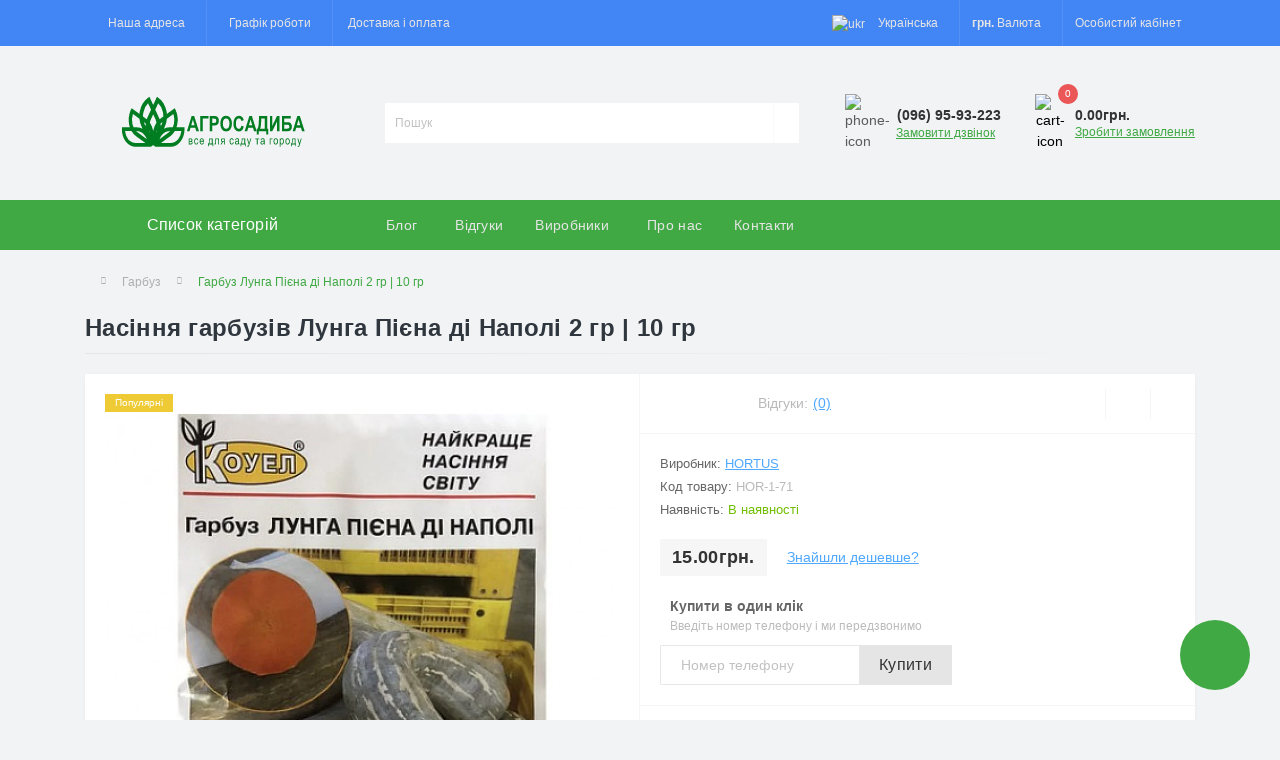

--- FILE ---
content_type: text/html; charset=utf-8
request_url: https://agrosadiba.com/dribne-fasuvannja-ua/garbuz-ua-1/garbuz-lunga-pina-di-napoli-2-gr-10-gr-hor-1-71-ua
body_size: 22054
content:
<!DOCTYPE html>
<!--[if IE]><![endif]-->
<!--[if IE 8 ]><html prefix="og: https://ogp.me/ns# fb: https://ogp.me/ns/fb# product: https://ogp.me/ns/product# business: https://ogp.me/ns/business# place: http://ogp.me/ns/place#"  dir="ltr" lang="uk" class="ie8"><![endif]-->
<!--[if IE 9 ]><html prefix="og: https://ogp.me/ns# fb: https://ogp.me/ns/fb# product: https://ogp.me/ns/product# business: https://ogp.me/ns/business# place: http://ogp.me/ns/place#"  dir="ltr" lang="uk" class="ie9"><![endif]-->
<!--[if (gt IE 9)|!(IE)]><!-->
<html prefix="og: https://ogp.me/ns# fb: https://ogp.me/ns/fb# product: https://ogp.me/ns/product# business: https://ogp.me/ns/business# place: http://ogp.me/ns/place#"  dir="ltr" lang="uk">
<!--<![endif]-->
<head>
<meta charset="UTF-8" />
<meta name="viewport" content="width=device-width, initial-scale=1.0">
<title>купити Гарбуз, Гарбуз Лунга Пієна ді Наполі 2 гр | 10 гр, 🌾 Hortus | Агросадиба</title>


<!-- Google Tag Manager -->
<script>(function(w,d,s,l,i){w[l]=w[l]||[];w[l].push({'gtm.start':
new Date().getTime(),event:'gtm.js'});var f=d.getElementsByTagName(s)[0],
j=d.createElement(s),dl=l!='dataLayer'?'&l='+l:'';j.async=true;j.src=
'https://www.googletagmanager.com/gtm.js?id='+i+dl;f.parentNode.insertBefore(j,f);
})(window,document,'script','dataLayer','GTM-WJ97234');</script>
<!-- End Google Tag Manager -->
<base href="https://agrosadiba.com/" />
<meta name="description" content="Гарбуз: 🌾 Hortus, Гарбуз Лунга Пієна ді Наполі 2 гр | 10 гр, ₴15.00грн. 📍60000, Чернівецька обл., Дністровський р-н, м. Хотин, вул. Сковороди,76 (кол. Кліща): ; ☎︎(096) 95-93-223 , (068) 280-83-83, ; Пн-пт - 09:00 - 18:00, Сб - 09:00 - 15:00, Нед - вихідний, : 🟢 В наявності 🚚 Доставка Нова Пошта ✅ Гарантія" />
<link rel="preload" as="image" href="https://agrosadiba.com/image/cache/webp/catalog/products/milka-fasovka/kouel/lunga-1000x1000.webp">
<link rel="preload" as="image" href="https://agrosadiba.com/image/catalog/storeImg/logo_ua.svg">
<link href="https://agrosadiba.com/min/cache/d583c33b479abe04f669db117f25db80.css?20250803021212" rel="stylesheet" media="screen" />
<script src="https://agrosadiba.com/min/cache/f3939f91dd79c3450c475be64456d7ef.js?20250803021213"></script>
            <link rel="alternate" hreflang="ru-ru" href="https://agrosadiba.com/melkaja-fasovka-ru/tykva-ru-1/tykva-lunga-piena-di-napoli-2-gr-10-gr-hor-1-71-ru" />
                        <link rel="alternate" hreflang="uk-ua" href="https://agrosadiba.com/dribne-fasuvannja-ua/garbuz-ua-1/garbuz-lunga-pina-di-napoli-2-gr-10-gr-hor-1-71-ua" />
                        
<link href="https://agrosadiba.com/dribne-fasuvannja-ua/garbuz-ua-1/garbuz-lunga-pina-di-napoli-2-gr-10-gr-hor-1-71-ua" rel="canonical" />
<link href="https://agrosadiba.com/image/catalog/storeImg/logo_260x260.png" rel="icon" />
<!-- Global site tag (gtag.js) - Google Analytics -->
<script async src="https://www.googletagmanager.com/gtag/js?id=G-RDCZCZY7E1"></script>
<script>
	window.dataLayer = window.dataLayer || [];

	function gtag(){dataLayer.push(arguments);}

	gtag('js', new Date());

	gtag('config', 'G-RDCZCZY7E1');

	</script>

<script>
    let octFonts = localStorage.getItem('octFonts');
	if (octFonts !== null) {
        var octHead  = document.getElementsByTagName('head')[0];
        var octLink  = document.createElement('link');
        octLink.rel  = 'stylesheet';
        octLink.type = 'text/css';
        octLink.href = location.protocol + '//' + location.host + '/catalog/view/theme/oct_ultrastore/stylesheet/oct-fonts.css';
        octLink.media = 'all';
        octHead.appendChild(octLink);
    }
</script>
<!--microdatapro 7.8 twitter cards start -->
<meta property="twitter:card" content="summary_large_image" />
<meta property="twitter:creator" content="https://twitter.com/Agrosadiba" />
<meta property="twitter:site" content="купити Гарбуз, Гарбуз Лунга Пієна ді Наполі 2 гр | 10 гр, 🌾 Hortus | Агросадиба" />
<meta property="twitter:title" content="купити Гарбуз, Гарбуз Лунга Пієна ді Наполі 2 гр | 10 гр, 🌾 Hortus | Агросадиба" />
<meta property="twitter:description" content="Гарбуз: 🌾 Hortus, Гарбуз Лунга Пієна ді Наполі 2 гр | 10 гр, ₴15.00грн. 📍60000, Чернівецька обл., Дністровський р-н, м. Хотин, вул. Сковороди,76 (кол. Кліща): ; ☎︎(096) 95-93-223 , (068) 280-83-83, ; Пн-пт - 09:00 - 18:00, Сб - 09:00 - 15:00, Нед - вихідний, : 🟢 В наявності 🚚 Доставка Нова Пошта ✅ Гарантія" />
<meta property="twitter:image" content="https://agrosadiba.com/image/cache/webp/catalog/products/milka-fasovka/kouel/lunga-1000x1000.webp" />
<meta property="twitter:image:alt" content="купити Гарбуз, Гарбуз Лунга Пієна ді Наполі 2 гр | 10 гр, 🌾 Hortus | Агросадиба" />
<!--microdatapro 7.8 twitter cards end -->
<!--microdatapro 7.8 open graph start -->
<meta property="og:locale" content="uk-ua">
<meta property="og:rich_attachment" content="true">
<meta property="og:site_name" content="Агросадиба">
<meta property="og:type" content="product" />
<meta property="og:title" content="купити Гарбуз, Гарбуз Лунга Пієна ді Наполі 2 гр | 10 гр, 🌾 Hortus | Агросадиба" />
<meta property="og:description" content="Гарбуз: 🌾 Hortus, Гарбуз Лунга Пієна ді Наполі 2 гр | 10 гр, ₴15.00грн. 📍60000, Чернівецька обл., Дністровський р-н, м. Хотин, вул. Сковороди,76 (кол. Кліща): ; ☎︎(096) 95-93-223 , (068) 280-83-83, ; Пн-пт - 09:00 - 18:00, Сб - 09:00 - 15:00, Нед - вихідний, : 🟢 В наявності 🚚 Доставка Нова Пошта ✅ Гарантія" />
<meta property="og:image" content="https://agrosadiba.com/image/cache/webp/catalog/products/milka-fasovka/kouel/lunga-1000x1000.webp" />
<meta property="og:image:secure_url" content="https://agrosadiba.com/image/cache/webp/catalog/products/milka-fasovka/kouel/lunga-1000x1000.webp" />
<meta property="og:image:width" content="1200"> 
<meta property="og:image:height" content="600">
<meta property="og:url" content="https://agrosadiba.com/dribne-fasuvannja-ua/garbuz-ua-1/garbuz-lunga-pina-di-napoli-2-gr-10-gr-hor-1-71-ua">
<meta property="business:contact_data:street_address" content="" />
<meta property="business:contact_data:locality" content="" />
<meta property="business:contact_data:postal_code" content="" />
<meta property="business:contact_data:country_name" content="" />
<meta property="place:location:latitude" content="" />
<meta property="place:location:longitude" content="" />
<meta property="business:contact_data:email" content="contact.agrosadiba@gmail.com"/>
<meta property="business:contact_data:phone_number" content="(096) 95-93-223"/>
<meta property="product:product_link" content="https://agrosadiba.com/dribne-fasuvannja-ua/garbuz-ua-1/garbuz-lunga-pina-di-napoli-2-gr-10-gr-hor-1-71-ua">
<meta property="product:brand" content="Hortus">
<meta property="product:category" content="Гарбуз">
<meta property="product:availability" content="instock">
<meta property="product:condition" content="new">
<meta property="product:target_gender" content="">
<meta property="product:price:amount" content="15">
<meta property="product:price:currency" content="UAH">
<!--microdatapro 7.8 open graph end -->
 </head>
<body class="top">
<!-- Google Tag Manager (noscript) -->
<noscript><iframe src="https://www.googletagmanager.com/ns.html?id=GTM-WJ97234" height="0" width="0" style="display:none;visibility:hidden"></iframe></noscript>
<!-- End Google Tag Manager (noscript) -->
<div id="us_menu_mobile_box" class="d-lg-none">
	<div id="us_menu_mobile_title" class="modal-header">
		<span class="modal-title">Меню</span>
		<button id="us_menu_mobile_close" type="button" class="us-close" aria-label="Close">
			<span aria-hidden="true" class="us-modal-close-icon us-modal-close-left"></span>
			<span aria-hidden="true" class="us-modal-close-icon us-modal-close-right"></span>
		</button>
	</div>
	<div id="us_menu_mobile_content"></div>
</div>
<nav id="top">
  <div class="container d-flex h-100">
		<div id="us_menu_mobile_button" class="us-menu-mobile d-lg-none h-100">
			<img src="catalog/view/theme/oct_ultrastore/img/sprite.svg#include--burger" class="us-navbar-toggler" alt="" width="34" height="34" />
		</div>
	<div id="dropdown_menu_info" class="us-top-mobile-item us-top-mobile-item-info d-lg-none dropdown h-100" onclick="initOctMap();">
			<img src="catalog/view/theme/oct_ultrastore/img/sprite.svg#include--mobile-info" class="us-navbar-info" alt="" width="34" height="34" />
		<div id="us_info_mobile" class="nav-dropdown-menu">
				<div class="modal-header">
			        <div class="modal-title">Інформація</div>
			        <button id="us_info_mobile_close" type="button" class="us-close" aria-label="Close">
						<span aria-hidden="true" class="us-modal-close-icon us-modal-close-left"></span>
						<span aria-hidden="true" class="us-modal-close-icon us-modal-close-right"></span>
			        </button>
			    </div>
				<div class="nav-dropdown-menu-content">
										<ul class="list-unstyled mobile-information-box">
						<li class="mobile-info-title"><strong>Інформація</strong></li>
												<li class="oct-menu-information-li"><a href="https://agrosadiba.com/about-us-uk" class="oct-menu-a">Про нас</a></li>
												<li class="oct-menu-information-li"><a href="https://agrosadiba.com/dostavka-i-oplata-ua" class="oct-menu-a">Доставка і оплата</a></li>
												<li class="oct-menu-information-li"><a href="https://agrosadiba.com/politika-konfidencijnosti-ua" class="oct-menu-a">Політика конфіденційності</a></li>
												<li class="oct-menu-information-li"><a href="https://agrosadiba.com/dogovir-publichnoji-oferti-ua" class="oct-menu-a">Договір публічної оферти</a></li>
												<li class="oct-menu-information-li"><a href="https://agrosadiba.com/return-policy-ua" class="oct-menu-a">Умови обміну та повернення товарів</a></li>
											</ul>
															<ul class="list-unstyled mobile-shedule-box">
						<li class="mobile-info-title"><strong>Графік роботи:</strong></li>
											    <li class="oct-menu-information-li us-dropdown-item">Пн-пт - 09:00 - 18:00</li>
					    					    <li class="oct-menu-information-li us-dropdown-item">Сб - 09:00 - 15:00</li>
					    					    <li class="oct-menu-information-li us-dropdown-item">Нед - вихідний</li>
					    					</ul>
															<ul class="list-unstyled mobile-phones-box">
						<li class="mobile-info-title"><strong>Телефони:</strong></li>
												<li><a href="tel:0969593223" class="phoneclick">(096) 95-93-223</a></li>
												<li><a href="tel:0682808383" class="phoneclick">(068) 280-83-83</a></li>
											</ul>
															<ul class="list-unstyled mobile-information-box">
						<li class="mobile-info-title"><strong>Пошта:</strong></li>
						<li><a href="mailto:contact.agrosadiba@gmail.com">contact.agrosadiba@gmail.com</a></li>
					</ul>
															<ul class="list-unstyled mobile-information-box mobile-messengers-box">
						<li class="mobile-info-title"><strong>Месенджери:</strong></li>
																		<li><a rel="noopener noreferrer" href="viber://add?number=" target="_blank" class="us-fixed-contact-item d-flex align-items-center us-fixed-contact-viber-mobile"><span class="us-fixed-contact-item-icon us-fixed-contact-viber d-flex align-items-center justify-content-center"><i class="fab fa-viber"></i></span><span>Viber</span></a></li>
																													</ul>
															<div class="mobile-info-title"><strong>Наша адреса:</strong></div>
					<div class="us-header-location active">
						<div class="d-flex align-items-center">
							<div class="us-header-location-address">60000, Чернівецька обл., Дністровський р-н, м. Хотин, вул. Сковороди,76 (кол. Кліща)</div>
														<button class="us-btn secondary ml-auto" aria-label="Toggle">
								<span class="us-btn-icon"><img src="catalog/view/theme/oct_ultrastore/img/sprite.svg#include--header-location-chevron" alt="" width="12" height="12"></span>
							</button>
													</div>
												<div class="us-header-location-collapsed">
														<div class="us-header-location-phones">
																<a href="tel:0969593223">(096) 95-93-223</a>
																<a href="tel:0682808383">(068) 280-83-83</a>
															</div>
																					<div class="us-header-location-shedule">
																<span>Пн-пт - 09:00 - 18:00</span><br>
																<span>Сб - 09:00 - 15:00</span><br>
																<span>Нед - вихідний</span><br>
															</div>
																					<div class="us_mobile_menu_info-map not_in mb-4"></div>
							<script>
							function initOctMap() {
								octShowMap('<iframe src="https://www.google.com/maps/embed?pb=!1m18!1m12!1m3!1d2643.60217895872!2d26.48689487593836!3d48.50251997128616!2m3!1f0!2f0!3f0!3m2!1i1024!2i768!4f13.1!3m3!1m2!1s0x4733945ae7daef43%3A0xe8185cc723f920d7!2z0LLRg9C70LjRhtGPINCa0LvRltGJ0LAsIDc2LCDQpdC-0YLQuNC9LCDQp9C10YDQvdGW0LLQtdGG0YzQutCwINC-0LHQu9Cw0YHRgtGMLCA2MDAwMA!5e0!3m2!1suk!2sua!4v1673540067245!5m2!1suk!2sua" width="600" height="450" style="border:0;" allowfullscreen="" loading="lazy" referrerpolicy="no-referrer-when-downgrade"></iframe>', '.us_mobile_menu_info-map');
							}
						    </script>
													</div>
											</div>
																														<div id="us-header-mobile-location-1" class="us-header-location">
						<div class="d-flex align-items-center">
														<div class="us-header-location-address">60014, Чернівецька обл., Дністровський р-н, с. Клішківці, вул. Головна, 50-а</div>
														<button class="us-btn secondary ml-auto" aria-label="Toggle">
								<span class="us-btn-icon"><img src="catalog/view/theme/oct_ultrastore/img/sprite.svg#include--header-location-chevron" alt="" width="12" height="12"></span>
							</button>
						</div>
												<div class="us-header-location-collapsed">
														<div class="us-header-location-phones">
																<a href="tel:0954808840">(095) 480-88-40</a>
															</div>
																												<div id="oct-header-mobile-location-map-1" class="us-header-location-map not_in"></div>
							<script>
							$('#dropdown_menu_info').on('click', function() {
								octShowMap('', '#oct-header-mobile-location-map-1');
							});
							</script>
													</div>
											</div>
														</div>
			</div>
		</div>
		<div id="top-left" class="mr-auto d-flex align-items-center">
						<div class="us-dropdown-box h-100">
				<button type="button" class="btn top-address btn-link d-flex align-items-center h-100 us-dropdown-toggle" id="dropdownMenuAddress"><i class="fas fa-map-marker-alt"></i> <span>Наша адреса</span> <i class="fas fa-chevron-down"></i></button>
				<div class="us-dropdown address-dropdown-menu" aria-labelledby="dropdownMenuAddress">
					<div class="us-dropdown-inner">
						<div class="us-header-location-inner">
							<div class="us-header-location active">
								<div class="d-flex align-items-center">
									<div class="us-header-location-address">60000, Чернівецька обл., Дністровський р-н, м. Хотин, вул. Сковороди,76 (кол. Кліща)</div>
																		<button class="us-btn secondary ml-auto">
										<span class="us-btn-icon"><img src="catalog/view/theme/oct_ultrastore/img/sprite.svg#include--header-location-chevron" alt="" width="12" height="12"></span>
									</button>
																	</div>
																<div class="us-header-location-collapsed">
																		<div class="us-header-location-phones">
										<span><i class="fas fa-phone"></i></span>
																				<a href="tel:0969593223">(096) 95-93-223</a>
																				<a href="tel:0682808383">(068) 280-83-83</a>
																			</div>
																											<div class="us-header-location-shedule">
																				<span>Пн-пт - 09:00 - 18:00</span><br>
																				<span>Сб - 09:00 - 15:00</span><br>
																				<span>Нед - вихідний</span><br>
																			</div>
																											<div class="us-header-location-map">
										<div id="oct-contact-map" class="not_in"></div>
									<script>
										$('#dropdownMenuAddress').on('mouseenter mouseleave', function() {
											octShowMap('<iframe src="https://www.google.com/maps/embed?pb=!1m18!1m12!1m3!1d2643.60217895872!2d26.48689487593836!3d48.50251997128616!2m3!1f0!2f0!3f0!3m2!1i1024!2i768!4f13.1!3m3!1m2!1s0x4733945ae7daef43%3A0xe8185cc723f920d7!2z0LLRg9C70LjRhtGPINCa0LvRltGJ0LAsIDc2LCDQpdC-0YLQuNC9LCDQp9C10YDQvdGW0LLQtdGG0YzQutCwINC-0LHQu9Cw0YHRgtGMLCA2MDAwMA!5e0!3m2!1suk!2sua!4v1673540067245!5m2!1suk!2sua" width="600" height="450" style="border:0;" allowfullscreen="" loading="lazy" referrerpolicy="no-referrer-when-downgrade"></iframe>', '#oct-contact-map');
										});
										</script>
									</div>
																	</div>
															</div>
																																			<div id="us-header-location-1" class="us-header-location">
								<div class="d-flex align-items-center">
																		<div class="us-header-location-address">60014, Чернівецька обл., Дністровський р-н, с. Клішківці, вул. Головна, 50-а</div>
																		<button class="us-btn secondary ml-auto">
										<span class="us-btn-icon"><img src="catalog/view/theme/oct_ultrastore/img/sprite.svg#include--header-location-chevron" alt="" width="12" height="12"></span>
									</button>
								</div>
																<div class="us-header-location-collapsed">
																		<div class="us-header-location-phones">
										<span><i class="fas fa-phone"></i></span>
																				<a href="tel:0954808840">(095) 480-88-40</a>
																			</div>
																																				<div id="oct-header-location-map-1" class="us-header-location-map not_in"></div>
									<script>
									$('body').on('click', '#us-header-location-1', function(){
										octShowMap('', '#oct-header-location-map-1');
									});
									</script>
																	</div>
															</div>
																				</div>
						<div class="d-flex justify-content-center us-header-location-contacts-btn">
							<a href="https://agrosadiba.com/index.php?route=information/contact" class="us-module-btn">До контактів</a>
						</div>
					</div>
				</div>
			</div>
									<div class="dropdown h-100">
			  	<span class="btn btn-shedule btn-link dropdown-toggle d-flex align-items-center h-100" role="button" id="dropdownMenu1" data-toggle="dropdown" aria-haspopup="true" aria-expanded="false"><i class="far fa-clock"></i> <span>Графік роботи</span> <i class="fas fa-chevron-down"></i></span>
				<ul class="dropdown-menu nav-dropdown-menu shedule-dropdown-menu" aria-labelledby="dropdownMenu1">
									    <li class="dropdown-item us-dropdown-item">Пн-пт - 09:00 - 18:00</li>
				    				    <li class="dropdown-item us-dropdown-item">Сб - 09:00 - 15:00</li>
				    				    <li class="dropdown-item us-dropdown-item">Нед - вихідний</li>
				    				</ul>
			</div>
										<ul class="top-info-ul">
									<li><a href="/dostavka-i-oplata-ua" class="btn-link btn-block h-100 hidden-xs">Доставка і оплата</a></li>
								</ul>
					</div>
		<div id="top-links" class="nav ml-auto d-flex">
			<div id="language" class="language">
	<div class="mobile-info-title d-lg-none"><strong>Українська</strong></div>
	<form action="https://agrosadiba.com/index.php?route=common/language/language" class="h-100" method="post" enctype="multipart/form-data" id="form-language">
		<div class="btn-group h-100">
			<button class="btn btn-lang btn-link dropdown-toggle" data-toggle="dropdown" aria-haspopup="true" aria-expanded="false">
							    			    			    			    <img src="catalog/language/uk-ua/uk-ua.png" alt="ukr" title="ukr" class="lang" width="16" height="11">
			    <span>Українська</span>
			    <i class="fas fa-chevron-down"></i>
			    			    			</button>
			<div class="dropdown-menu nav-dropdown-menu dropdown-menu-right">
						          <button class="btn btn-block language-select" type="button" name="ru-ru"><img src="catalog/language/ru-ru/ru-ru.png" alt="Russian" title="Russian" width="16" height="11" /> Russian</button>
		        		          <button class="btn btn-block language-select active-item" type="button" name="uk-ua"><img src="catalog/language/uk-ua/uk-ua.png" alt="ukr" title="ukr" width="16" height="11" /> ukr</button>
		        			</div>
		</div>
	    <input type="hidden" name="code" value="" />
	    <input type="hidden" name="redirect" value="eyJyb3V0ZSI6InByb2R1Y3RcL3Byb2R1Y3QiLCJ1cmwiOiImcHJvZHVjdF9pZD05NjImcGF0aD03NF8xMTUiLCJwcm90b2NvbCI6IjEifQ==" />
	</form>
</div>

			<div id="currency" class="curency">
  <div class="mobile-info-title d-lg-none"><strong>Валюта</strong></div>
  <form action="https://agrosadiba.com/index.php?route=common/currency/currency" method="post" enctype="multipart/form-data" id="form-currency">
    <div class="btn-group h-100">
      <button class="btn btn-lang btn-link dropdown-toggle" data-toggle="dropdown" aria-haspopup="true" aria-expanded="false">                   <strong>грн.</strong>        <span>Валюта</span><i class="fas fa-chevron-down"></i></button>
      <div class="dropdown-menu nav-dropdown-menu dropdown-menu-right">
                          <button class="currency-select btn btn-block" type="button" name="USD">$ US Dollar</button>
                                  <button class="currency-select btn btn-block active-item" type="button" name="UAH">грн. Гривна</button>
                      </div>
    </div>
    <input type="hidden" name="code" value="" />
    <input type="hidden" name="redirect" value="https://agrosadiba.com/dribne-fasuvannja-ua/garbuz-ua-1/garbuz-lunga-pina-di-napoli-2-gr-10-gr-hor-1-71-ua" />
  </form>
</div>
 
			<div class="dropdown" id="us-account-dropdown">
								<span onclick="octPopupLogin();" title="Особистий кабінет" class="btn btn-user btn-link btn-block h-100" role="button" aria-haspopup="true"><img src="catalog/view/theme/oct_ultrastore/img/sprite.svg#include--user-mobile" class="us-navbar-account" alt="" width="32" height="32" /><i class="far fa-user"></i> <span class="hidden-xs">Особистий кабінет</span></span>
					        </div>
		</div>
		<a href="https://agrosadiba.com/index.php?route=account/wishlist" class="us-mobile-top-btn us-mobile-top-btn-wishlist d-lg-none h-100">
    <span class="us-mobile-top-btn-item">
		<img src="catalog/view/theme/oct_ultrastore/img/sprite.svg#include--wishlist-mobile" alt="" width="29" height="29" />
		<span class="mobile-header-index oct-wishlist-quantity">0</span>
	</span>
</a>
<a href="https://agrosadiba.com/index.php?route=product/compare" class="us-mobile-top-btn us-mobile-top-btn-compare d-lg-none h-100">
    <span class="us-mobile-top-btn-item">
		<img src="catalog/view/theme/oct_ultrastore/img/sprite.svg#include--compare-mobile" alt="" width="34" height="34" />
		<span class="mobile-header-index oct-compare-quantity">0</span>
	</span>
</a>
<div onclick="octPopupCart()" id="us_cart_mobile" class="us-mobile-top-btn us-mobile-top-btn-cart d-lg-none h-100">
    <span class="us-mobile-top-btn-item">
        <img src="catalog/view/theme/oct_ultrastore/img/sprite.svg#include--cart-mobile" alt="" width="34" height="34" />
        <span id="mobile_cart_index" class="mobile-header-index">0</span>
    </span>
</div>

	</div>
</nav>
<header>
  <div class="container">
    <div class="row align-items-center">
    	<div id="logo" class="col-6 col-lg-3 col-md-3 us-logo-box text-center">
												<a href="https://agrosadiba.com">
						<img src="https://agrosadiba.com/image/catalog/storeImg/logo_ua.svg" title="Агросадиба" alt="Агросадиба" class="us-logo-img" width="190" height="90" />
					</a>
									</div>
		<div class="col-12 col-lg-5 col-md-6 us-search-box"><form id="search" class="input-group header-input-group">
	<input type="text" id="input_search" name="search" value="" placeholder="Пошук" class="input-lg h-100 header-input" />
	<button type="button"  id="oct-search-button" class="btn btn-search header-btn-search h-100" aria-label="Search"><i class="fa fa-search"></i></button>
	<div id="us_livesearch_close" onclick="clearLiveSearch();" class="d-lg-none"><i class="fas fa-times"></i></div>
	<div id="us_livesearch"></div>
</form>

<script>
function clearLiveSearch() {
	$('#us_livesearch_close').removeClass('visible');
	$('#us_livesearch').removeClass('expanded');
	$('#us_livesearch').html('');
	$('#input_search').val('');
}

$(document).ready(function() {
	let timer, delay = 500;

	$('#input_search').keyup(function(event) {

	    switch(event.keyCode) {
			case 37:
			case 39:
			case 38:
			case 40:
				return;
			case 27:
				clearLiveSearch();
				$('#us_overlay').removeClass('active');
				return;
		}

	    clearTimeout(timer);

	    timer = setTimeout(function() {
	        let value = $('header #search input[name=\'search\']').val();

			if (value.length >= 2) {
				let key = encodeURIComponent(value);
				octsearch.search(key, 'desktop');
			} else if (value.length === 0) {
				clearLiveSearch();
			}

	    }, delay );
	});
});

let octsearch = {
	'search': function(key, type) {
		$.ajax({
			url: 'index.php?route=octemplates/module/oct_live_search',
			type: 'post',
			data: 'key=' + key,
			dataType: 'html',
			cache: false,
			success: function(data) {
				$('#us_livesearch').html(data).addClass('expanded');

				if(data = data.match(/livesearch/g)) {
					$('#us_livesearch_close').addClass('visible');
					$('#us_overlay').addClass('active');
				} else {
					$('#us_livesearch_close').removeClass('visible');
					$('#us_overlay').removeClass('active');
				}
			}
		});
	}
}
</script>
</div>
				<div class="col-6 col-lg-2 col-md-3 us-phone-box d-flex align-items-center">
			<div class="us-phone-img">
				<img src="catalog/view/theme/oct_ultrastore/img/sprite.svg#include--pnone-icon" alt="phone-icon" width="34" height="34">
			</div>
			<div class="us-phone-content">
								<a class="btn top-phone-btn dropdown-toggle" href="tel:0969593223" role="button" id="us-phones-dropdown" data-toggle="dropdown" aria-haspopup="true" aria-expanded="false"><span>(096) 95-93-223</span> <i class="fas fa-chevron-down"></i></a>
				<ul class="dropdown-menu header-dropdown-menu" aria-labelledby="us-phones-dropdown">
										<li><a href="tel:0969593223" class="phoneclick"><i class="fas fa-phone-volume"></i> (096) 95-93-223</a></li>
										<li><a href="tel:0682808383" class="phoneclick"><i class="fas fa-phone-volume"></i> (068) 280-83-83</a></li>
									</ul>
												<span class="us-phone-link" onclick="octPopupCallPhone()">Замовити дзвінок</span>
							</div>
		</div>
				<div id="cart" class="col-lg-2 us-cart-box d-flex align-items-center justify-content-end">
		<button type="button" class="us-cart-img" onclick="octPopupCart()">
			<img src="catalog/view/theme/oct_ultrastore/img/sprite.svg#include--cart-icon" alt="cart-icon" width="42" height="36">
		<span class="header-cart-index">0</span>
	</button>
	<div class="us-cart-content">
		<p class="us-cart-text">
			0.00грн.
		</p>
		<a href="https://agrosadiba.com/index.php?route=checkout/simplecheckout" class="us-cart-link">
			Зробити замовлення
		</a>
	</div>
</div>

    </div>
  </div>
</header>
<div class="menu-row sticky-top">
	<div class="container">
		<div class="row">
					<div id="oct-menu-box" class="col-lg-3">
	<div  id="oct-ultra-menu-header" class="oct-ultra-menu d-flex align-items-center justify-content-center">
		<span><i class="fas fa-bars"></i> Список категорій</span>
	</div>
	<nav id="oct-menu-dropdown-menu">
		<ul id="oct-menu-ul" class="oct-menu-ul oct-menu-parent-ul list-unstyled">
										<li class="oct-menu-li">
				<div class="d-flex align-items-center justify-content-between">
					<a href="https://agrosadiba.com/pro-seeds-ua" class="oct-menu-a d-flex align-items-center"><img class="oct-menu-cat-icon" src="https://agrosadiba.com/image/cache/webp/catalog/products/ovochi/semena-30x30.webp" alt="Насіння овочів" width="30" height="30" /><span class="oct-menu-item-name">Насіння овочів</span></a><span class="oct-menu-toggle"><i class="fas fa-chevron-right"></i></span>				</div>
				<div class="oct-menu-child-ul">
					<div class="oct-menu-back"><i class="fas fa-long-arrow-alt-left"></i> Насіння овочів</div>
					<ul class="oct-menu-ul list-unstyled">
												<li class="oct-menu-li">
							<div class="d-flex align-items-center justify-content-between">
								<a href="https://agrosadiba.com/pro-seeds-ua/eggplant-pro-ua"><span class="oct-menu-item-name">Баклажан</span></a>							</div>
													</li>
												<li class="oct-menu-li">
							<div class="d-flex align-items-center justify-content-between">
								<a href="https://agrosadiba.com/pro-seeds-ua/beetroot-pro-ua"><span class="oct-menu-item-name">Буряк</span></a>							</div>
													</li>
												<li class="oct-menu-li">
							<div class="d-flex align-items-center justify-content-between">
								<a href="https://agrosadiba.com/pro-seeds-ua/garbuz-ua"><span class="oct-menu-item-name">Гарбуз</span></a>							</div>
													</li>
												<li class="oct-menu-li">
							<div class="d-flex align-items-center justify-content-between">
								<a href="https://agrosadiba.com/pro-seeds-ua/melon-pro-ua"><span class="oct-menu-item-name">Диня</span></a>							</div>
													</li>
												<li class="oct-menu-li">
							<div class="d-flex align-items-center justify-content-between">
								<a href="https://agrosadiba.com/pro-seeds-ua/greenery-pro-ua"><span class="oct-menu-item-name">Зелень</span></a>							</div>
													</li>
												<li class="oct-menu-li">
							<div class="d-flex align-items-center justify-content-between">
								<a href="https://agrosadiba.com/pro-seeds-ua/marrow-pro-ua"><span class="oct-menu-item-name">Кабачок</span></a>							</div>
													</li>
												<li class="oct-menu-li">
							<div class="d-flex align-items-center justify-content-between">
								<a href="https://agrosadiba.com/pro-seeds-ua/watermelon-pro-ua"><span class="oct-menu-item-name">Кавун</span></a>							</div>
													</li>
												<li class="oct-menu-li">
							<div class="d-flex align-items-center justify-content-between">
								<a href="https://agrosadiba.com/pro-seeds-ua/kapusta-ua"><span class="oct-menu-item-name">Капуста</span></a><span class="oct-menu-toggle"><i class="fas fa-chevron-right"></i></span>							</div>
														<div class="oct-menu-child-ul">
								<div class="oct-menu-back"><i class="fas fa-long-arrow-alt-left"></i> Капуста</div>
								<ul class="oct-menu-ul list-unstyled">
																		<li class="oct-menu-li">
																		<a href="https://agrosadiba.com/pro-seeds-ua/kapusta-ua/bilogolova-kapusta-ua"><span class="oct-menu-item-name">Білоголова капуста</span></a>
																		</li>
																		<li class="oct-menu-li">
																		<a href="https://agrosadiba.com/pro-seeds-ua/kapusta-ua/kapusta-brokoli-ua"><span class="oct-menu-item-name">Капуста броколі</span></a>
																		</li>
																		<li class="oct-menu-li">
																		<a href="https://agrosadiba.com/pro-seeds-ua/kapusta-ua/kapusta-brjuselska-ua"><span class="oct-menu-item-name">Капуста брюсельська</span></a>
																		</li>
																		<li class="oct-menu-li">
																		<a href="https://agrosadiba.com/pro-seeds-ua/kapusta-ua/kapusta-kolrabi-ua"><span class="oct-menu-item-name">Капуста кольрабі</span></a>
																		</li>
																		<li class="oct-menu-li">
																		<a href="https://agrosadiba.com/pro-seeds-ua/kapusta-ua/kapusta-pekinska-ua"><span class="oct-menu-item-name">Капуста пекінська</span></a>
																		</li>
																		<li class="oct-menu-li">
																		<a href="https://agrosadiba.com/pro-seeds-ua/kapusta-ua/kapusta-savojska-ua"><span class="oct-menu-item-name">Капуста савойська</span></a>
																		</li>
																		<li class="oct-menu-li">
																		<a href="https://agrosadiba.com/pro-seeds-ua/kapusta-ua/kapusta-cvitna-ua"><span class="oct-menu-item-name">Капуста цвітна</span></a>
																		</li>
																		<li class="oct-menu-li">
																		<a href="https://agrosadiba.com/pro-seeds-ua/kapusta-ua/kapusta-chervonogolova-ua"><span class="oct-menu-item-name">Капуста червоноголова</span></a>
																		</li>
																										</ul>
							</div>
													</li>
												<li class="oct-menu-li">
							<div class="d-flex align-items-center justify-content-between">
								<a href="https://agrosadiba.com/pro-seeds-ua/kvasolja-ua-1"><span class="oct-menu-item-name">Квасоля</span></a>							</div>
													</li>
												<li class="oct-menu-li">
							<div class="d-flex align-items-center justify-content-between">
								<a href="https://agrosadiba.com/pro-seeds-ua/corn-ua"><span class="oct-menu-item-name">Кукурудза</span></a>							</div>
													</li>
												<li class="oct-menu-li">
							<div class="d-flex align-items-center justify-content-between">
								<a href="https://agrosadiba.com/pro-seeds-ua/morkva-ua"><span class="oct-menu-item-name">Морква</span></a>							</div>
													</li>
												<li class="oct-menu-li">
							<div class="d-flex align-items-center justify-content-between">
								<a href="https://agrosadiba.com/pro-seeds-ua/ogirki-ua"><span class="oct-menu-item-name">Огірки</span></a>							</div>
													</li>
												<li class="oct-menu-li">
							<div class="d-flex align-items-center justify-content-between">
								<a href="https://agrosadiba.com/pro-seeds-ua/perec-ua"><span class="oct-menu-item-name">Перець</span></a>							</div>
													</li>
												<li class="oct-menu-li">
							<div class="d-flex align-items-center justify-content-between">
								<a href="https://agrosadiba.com/pro-seeds-ua/redis-ua"><span class="oct-menu-item-name">Редис</span></a>							</div>
													</li>
												<li class="oct-menu-li">
							<div class="d-flex align-items-center justify-content-between">
								<a href="https://agrosadiba.com/pro-seeds-ua/redka-ua-1"><span class="oct-menu-item-name">Редька</span></a>							</div>
													</li>
												<li class="oct-menu-li">
							<div class="d-flex align-items-center justify-content-between">
								<a href="https://agrosadiba.com/pro-seeds-ua/salat-ua"><span class="oct-menu-item-name">Салат</span></a>							</div>
													</li>
												<li class="oct-menu-li">
							<div class="d-flex align-items-center justify-content-between">
								<a href="https://agrosadiba.com/pro-seeds-ua/sparzha-ua"><span class="oct-menu-item-name">Спаржа</span></a>							</div>
													</li>
												<li class="oct-menu-li">
							<div class="d-flex align-items-center justify-content-between">
								<a href="https://agrosadiba.com/pro-seeds-ua/tomati-ua"><span class="oct-menu-item-name">Томати</span></a>							</div>
													</li>
												<li class="oct-menu-li">
							<div class="d-flex align-items-center justify-content-between">
								<a href="https://agrosadiba.com/pro-seeds-ua/cibulja-ua"><span class="oct-menu-item-name">Цибуля</span></a>							</div>
													</li>
																	</ul>
				</div>
			</li>
								<li class="oct-menu-li">
				<div class="d-flex align-items-center justify-content-between">
					<a href="https://agrosadiba.com/dobriva-ua" class="oct-menu-a d-flex align-items-center"><img class="oct-menu-cat-icon" src="https://agrosadiba.com/image/cache/webp/catalog/products/dobriva/dobriva-30x30.webp" alt="Добрива та стимулятори росту" width="30" height="30" /><span class="oct-menu-item-name">Добрива та стимулятори росту</span></a><span class="oct-menu-toggle"><i class="fas fa-chevron-right"></i></span>				</div>
				<div class="oct-menu-child-ul">
					<div class="oct-menu-back"><i class="fas fa-long-arrow-alt-left"></i> Добрива та стимулятори росту</div>
					<ul class="oct-menu-ul list-unstyled">
												<li class="oct-menu-li">
							<div class="d-flex align-items-center justify-content-between">
								<a href="https://agrosadiba.com/dobriva-ua/gel-water-soluble-fertilizers-ua"><span class="oct-menu-item-name">Гелеві добрива</span></a>							</div>
													</li>
												<li class="oct-menu-li">
							<div class="d-flex align-items-center justify-content-between">
								<a href="https://agrosadiba.com/dobriva-ua/mineralni-dobriva-ua"><span class="oct-menu-item-name">Мінеральні добрива</span></a>							</div>
													</li>
												<li class="oct-menu-li">
							<div class="d-flex align-items-center justify-content-between">
								<a href="https://agrosadiba.com/dobriva-ua/organo-mineralni-dobriva-ua"><span class="oct-menu-item-name">Органо-мінеральні добрива</span></a>							</div>
													</li>
												<li class="oct-menu-li">
							<div class="d-flex align-items-center justify-content-between">
								<a href="https://agrosadiba.com/dobriva-ua/biodobriva-ua"><span class="oct-menu-item-name">Біостимулятори</span></a>							</div>
													</li>
																	</ul>
				</div>
			</li>
								<li class="oct-menu-li">
				<div class="d-flex align-items-center justify-content-between">
					<a href="https://agrosadiba.com/zasobi-zahistu-roslin-ua" class="oct-menu-a d-flex align-items-center"><img class="oct-menu-cat-icon" src="https://agrosadiba.com/image/cache/webp/catalog/products/bio/zah-30x30.webp" alt="Засоби захисту рослин" width="30" height="30" /><span class="oct-menu-item-name">Засоби захисту рослин</span></a><span class="oct-menu-toggle"><i class="fas fa-chevron-right"></i></span>				</div>
				<div class="oct-menu-child-ul">
					<div class="oct-menu-back"><i class="fas fa-long-arrow-alt-left"></i> Засоби захисту рослин</div>
					<ul class="oct-menu-ul list-unstyled">
												<li class="oct-menu-li">
							<div class="d-flex align-items-center justify-content-between">
								<a href="https://agrosadiba.com/zasobi-zahistu-roslin-ua/vid-burjaniv-gerbicidi-ua"><span class="oct-menu-item-name">Гербіциди (Від бурьянів)</span></a>							</div>
													</li>
												<li class="oct-menu-li">
							<div class="d-flex align-items-center justify-content-between">
								<a href="https://agrosadiba.com/zasobi-zahistu-roslin-ua/vid-hvorob-roslin-fungicidi-ua"><span class="oct-menu-item-name">Фунгіциди (Від хвороб рослин)</span></a>							</div>
													</li>
												<li class="oct-menu-li">
							<div class="d-flex align-items-center justify-content-between">
								<a href="https://agrosadiba.com/zasobi-zahistu-roslin-ua/vid-shkidnikiv-insekticidi-ua"><span class="oct-menu-item-name">Інсектициди від шкідників</span></a>							</div>
													</li>
												<li class="oct-menu-li">
							<div class="d-flex align-items-center justify-content-between">
								<a href="https://agrosadiba.com/zasobi-zahistu-roslin-ua/vid-grizuniv-rodenticidi-ua"><span class="oct-menu-item-name">Родентициди (Від гризунів)</span></a>							</div>
													</li>
												<li class="oct-menu-li">
							<div class="d-flex align-items-center justify-content-between">
								<a href="https://agrosadiba.com/zasobi-zahistu-roslin-ua/adjuvanti-ua"><span class="oct-menu-item-name">Ад'юванти і прилипачі</span></a>							</div>
													</li>
												<li class="oct-menu-li">
							<div class="d-flex align-items-center justify-content-between">
								<a href="https://agrosadiba.com/zasobi-zahistu-roslin-ua/protrujniki-ua"><span class="oct-menu-item-name">Протруйники</span></a>							</div>
													</li>
																	</ul>
				</div>
			</li>
								<li class="oct-menu-li">
				<div class="d-flex align-items-center justify-content-between">
					<a href="https://agrosadiba.com/agrovolokno-ua" class="oct-menu-a d-flex align-items-center"><img class="oct-menu-cat-icon" src="https://agrosadiba.com/image/cache/webp/catalog/storeImg/volokno-30x30.webp" alt="Агроволокно" width="30" height="30" /><span class="oct-menu-item-name">Агроволокно</span></a><span class="oct-menu-toggle"><i class="fas fa-chevron-right"></i></span>				</div>
				<div class="oct-menu-child-ul">
					<div class="oct-menu-back"><i class="fas fa-long-arrow-alt-left"></i> Агроволокно</div>
					<ul class="oct-menu-ul list-unstyled">
												<li class="oct-menu-li">
							<div class="d-flex align-items-center justify-content-between">
								<a href="https://agrosadiba.com/agrovolokno-ua/paketi-ua"><span class="oct-menu-item-name">Агроволокно в пакетах</span></a>							</div>
													</li>
												<li class="oct-menu-li">
							<div class="d-flex align-items-center justify-content-between">
								<a href="https://agrosadiba.com/agrovolokno-ua/ruloni-ua"><span class="oct-menu-item-name">Агроволокно в рулонах</span></a>							</div>
													</li>
												<li class="oct-menu-li">
							<div class="d-flex align-items-center justify-content-between">
								<a href="https://agrosadiba.com/agrovolokno-ua/parniki-ua"><span class="oct-menu-item-name">Парник</span></a>							</div>
													</li>
																	</ul>
				</div>
			</li>
								<li class="oct-menu-li">
				<div class="d-flex align-items-center justify-content-between">
					<a href="https://agrosadiba.com/sadovij-instrument-ua" class="oct-menu-a d-flex align-items-center"><img class="oct-menu-cat-icon" src="https://agrosadiba.com/image/cache/webp/catalog/products/dimSadgorod/sadovyjinstrument-25x25-30x30.webp" alt="Садовий інструмент" width="30" height="30" /><span class="oct-menu-item-name">Садовий інструмент</span></a><span class="oct-menu-toggle"><i class="fas fa-chevron-right"></i></span>				</div>
				<div class="oct-menu-child-ul">
					<div class="oct-menu-back"><i class="fas fa-long-arrow-alt-left"></i> Садовий інструмент</div>
					<ul class="oct-menu-ul list-unstyled">
												<li class="oct-menu-li">
							<div class="d-flex align-items-center justify-content-between">
								<a href="https://agrosadiba.com/sadovij-instrument-ua/elektroinstrumenti-ua"><span class="oct-menu-item-name">Електроінструменти</span></a>							</div>
													</li>
												<li class="oct-menu-li">
							<div class="d-flex align-items-center justify-content-between">
								<a href="https://agrosadiba.com/sadovij-instrument-ua/sprayers-uk"><span class="oct-menu-item-name">Обприскувачі ручні та акумуляторні</span></a>							</div>
													</li>
												<li class="oct-menu-li">
							<div class="d-flex align-items-center justify-content-between">
								<a href="https://agrosadiba.com/sadovij-instrument-ua/poliv-ua"><span class="oct-menu-item-name">Полив</span></a>							</div>
													</li>
												<li class="oct-menu-li">
							<div class="d-flex align-items-center justify-content-between">
								<a href="https://agrosadiba.com/sadovij-instrument-ua/sadovi-pili-nozhi-ua"><span class="oct-menu-item-name">Садові пили, ножі, сокири</span></a>							</div>
													</li>
												<li class="oct-menu-li">
							<div class="d-flex align-items-center justify-content-between">
								<a href="https://agrosadiba.com/sadovij-instrument-ua/sekatori-suchkorizi-nozhici-ua"><span class="oct-menu-item-name">Секатори, сучкорізи, ножиці</span></a>							</div>
													</li>
																	</ul>
				</div>
			</li>
								<li class="oct-menu-li"><a href="https://agrosadiba.com/gazonna-trava-ua" class="oct-menu-a d-flex align-items-center"><img class="oct-menu-cat-icon" src="https://agrosadiba.com/image/cache/webp/catalog/products/gazon/gazon-30x30.webp" alt="Газонна трава" width="30" height="30" /><span class="oct-menu-item-name">Газонна трава</span></a></li>
					
			</ul>
		</nav>
	</div>
			<div id="oct-megamenu-box" class="col-lg-9">
		<nav id="oct-megamenu" class="navbar">
			<ul class="nav navbar-nav flex-row">
																																														<li class="oct-mm-link position-relative">
								<a href="/blog-ua" >Блог<i class="fas fa-chevron-down"></i></a>
								<div class="oct-mm-dropdown oct-mm-dropdown-sm">
									<div class="dropdown-inner">
										<ul class="oct-menu-ul oct-menu-parent-ul list-unstyled oct-menu-information-ul">
																						<li class="oct-menu-li"><a href="https://agrosadiba.com/novini-ta-podiji-ua" class="oct-menu-a"><span class="oct-menu-item-name">Новини та події</span></a></li>
																						<li class="oct-menu-li"><a href="https://agrosadiba.com/sad-i-gorod-ua" class="oct-menu-a"><span class="oct-menu-item-name">Сад і город</span></a></li>
																						<li class="oct-menu-li"><a href="https://agrosadiba.com/posibniki-z-vikoristannja-tovariv-ua" class="oct-menu-a"><span class="oct-menu-item-name">Посібники з використання товарів</span></a></li>
																						<li class="oct-menu-li"><a href="https://agrosadiba.com/poshireni-zapitannja-ua" class="oct-menu-a"><span class="oct-menu-item-name">Поширені запитання</span></a></li>
																						<li class="oct-menu-li"><a href="https://agrosadiba.com/sadovi-instrumenti-ua" class="oct-menu-a"><span class="oct-menu-item-name">Садові інструменти</span></a></li>
																						<li class="oct-menu-li"><a href="https://agrosadiba.com/zhivlennja-roslin-ua" class="oct-menu-a"><span class="oct-menu-item-name">Живлення рослин</span></a></li>
																						<li class="oct-menu-li"><a href="https://agrosadiba.com/video-ta-foto-ua" class="oct-menu-a"><span class="oct-menu-item-name">Відео та фотографії</span></a></li>
																					</ul>
									</div>
								</div>
							</li>
																																	<li class="oct-mm-simple-link"><a href="reviews-ua" >Відгуки</a></li>
																																							<li class="oct-mm-link">
								<a href="/brands-uk" >Виробники<i class="fas fa-chevron-down"></i></a>
								<div class="oct-mm-dropdown oct-mm-full-width oct-mm-brands-dropdown">
									<div class="row">
																				<div class="oct-mm-hassubchild col-lg-2 d-flex flex-column">
											<a class="oct-mm-parent-link oct-mm-brands-link d-flex flex-column" href="https://agrosadiba.com/alfa-smart-agro-ua">
																								<img src="https://agrosadiba.com/image/cache/webp/catalog/manufacturers/alfa-smart-agro-100x100.webp" data-srcset="https://agrosadiba.com/image/cache/webp/catalog/manufacturers/alfa-smart-agro-100x100.webp 100w" srcset="https://agrosadiba.com/image/catalog/1lazy/lazy-image.svg 100w" sizes="100vw" alt="ALFA Smart Agro" title="ALFA Smart Agro" class="oct-mm-parent-img oct-mm-img-transition oct-lazy" width="100" height="100" />
																								<span class="oct-mm-parent-title oct-mm-parent-title-light flex-grow-1 text-center">ALFA Smart Agro</span>
											</a>
										</div>
																				<div class="oct-mm-hassubchild col-lg-2 d-flex flex-column">
											<a class="oct-mm-parent-link oct-mm-brands-link d-flex flex-column" href="https://agrosadiba.com/altuna-ua">
																								<img src="https://agrosadiba.com/image/cache/webp/catalog/manufacturers/Altuna-100x100.webp" data-srcset="https://agrosadiba.com/image/cache/webp/catalog/manufacturers/Altuna-100x100.webp 100w" srcset="https://agrosadiba.com/image/catalog/1lazy/lazy-image.svg 100w" sizes="100vw" alt="ALTUNA" title="ALTUNA" class="oct-mm-parent-img oct-mm-img-transition oct-lazy" width="100" height="100" />
																								<span class="oct-mm-parent-title oct-mm-parent-title-light flex-grow-1 text-center">ALTUNA</span>
											</a>
										</div>
																				<div class="oct-mm-hassubchild col-lg-2 d-flex flex-column">
											<a class="oct-mm-parent-link oct-mm-brands-link d-flex flex-column" href="https://agrosadiba.com/adama-ua">
																								<img src="https://agrosadiba.com/image/cache/webp/catalog/manufacturers/adama-b845-100x100.webp" data-srcset="https://agrosadiba.com/image/cache/webp/catalog/manufacturers/adama-b845-100x100.webp 100w" srcset="https://agrosadiba.com/image/catalog/1lazy/lazy-image.svg 100w" sizes="100vw" alt="Adama" title="Adama" class="oct-mm-parent-img oct-mm-img-transition oct-lazy" width="100" height="100" />
																								<span class="oct-mm-parent-title oct-mm-parent-title-light flex-grow-1 text-center">Adama</span>
											</a>
										</div>
																				<div class="oct-mm-hassubchild col-lg-2 d-flex flex-column">
											<a class="oct-mm-parent-link oct-mm-brands-link d-flex flex-column" href="https://agrosadiba.com/basf-ua">
																								<img src="https://agrosadiba.com/image/cache/webp/catalog/manufacturers/basf-100x100.webp" data-srcset="https://agrosadiba.com/image/cache/webp/catalog/manufacturers/basf-100x100.webp 100w" srcset="https://agrosadiba.com/image/catalog/1lazy/lazy-image.svg 100w" sizes="100vw" alt="BASF" title="BASF" class="oct-mm-parent-img oct-mm-img-transition oct-lazy" width="100" height="100" />
																								<span class="oct-mm-parent-title oct-mm-parent-title-light flex-grow-1 text-center">BASF</span>
											</a>
										</div>
																				<div class="oct-mm-hassubchild col-lg-2 d-flex flex-column">
											<a class="oct-mm-parent-link oct-mm-brands-link d-flex flex-column" href="https://agrosadiba.com/bayer-ua">
																								<img src="https://agrosadiba.com/image/cache/webp/catalog/manufacturers/bayer-100x100.webp" data-srcset="https://agrosadiba.com/image/cache/webp/catalog/manufacturers/bayer-100x100.webp 100w" srcset="https://agrosadiba.com/image/catalog/1lazy/lazy-image.svg 100w" sizes="100vw" alt="Bayer" title="Bayer" class="oct-mm-parent-img oct-mm-img-transition oct-lazy" width="100" height="100" />
																								<span class="oct-mm-parent-title oct-mm-parent-title-light flex-grow-1 text-center">Bayer</span>
											</a>
										</div>
																				<div class="oct-mm-hassubchild col-lg-2 d-flex flex-column">
											<a class="oct-mm-parent-link oct-mm-brands-link d-flex flex-column" href="https://agrosadiba.com/bejo-ua">
																								<img src="https://agrosadiba.com/image/cache/webp/catalog/manufacturers/bejo-logo-100x100.webp" data-srcset="https://agrosadiba.com/image/cache/webp/catalog/manufacturers/bejo-logo-100x100.webp 100w" srcset="https://agrosadiba.com/image/catalog/1lazy/lazy-image.svg 100w" sizes="100vw" alt="Bejo" title="Bejo" class="oct-mm-parent-img oct-mm-img-transition oct-lazy" width="100" height="100" />
																								<span class="oct-mm-parent-title oct-mm-parent-title-light flex-grow-1 text-center">Bejo</span>
											</a>
										</div>
																				<div class="oct-mm-hassubchild col-lg-2 d-flex flex-column">
											<a class="oct-mm-parent-link oct-mm-brands-link d-flex flex-column" href="https://agrosadiba.com/bellota-ua">
																								<img src="https://agrosadiba.com/image/cache/webp/catalog/manufacturers/Bellota-100x100.webp" data-srcset="https://agrosadiba.com/image/cache/webp/catalog/manufacturers/Bellota-100x100.webp 100w" srcset="https://agrosadiba.com/image/catalog/1lazy/lazy-image.svg 100w" sizes="100vw" alt="Bellota" title="Bellota" class="oct-mm-parent-img oct-mm-img-transition oct-lazy" width="100" height="100" />
																								<span class="oct-mm-parent-title oct-mm-parent-title-light flex-grow-1 text-center">Bellota</span>
											</a>
										</div>
																				<div class="oct-mm-hassubchild col-lg-2 d-flex flex-column">
											<a class="oct-mm-parent-link oct-mm-brands-link d-flex flex-column" href="https://agrosadiba.com/clause-ua">
																								<img src="https://agrosadiba.com/image/cache/webp/catalog/manufacturers/clause-100x100.webp" data-srcset="https://agrosadiba.com/image/cache/webp/catalog/manufacturers/clause-100x100.webp 100w" srcset="https://agrosadiba.com/image/catalog/1lazy/lazy-image.svg 100w" sizes="100vw" alt="CLAUSE" title="CLAUSE" class="oct-mm-parent-img oct-mm-img-transition oct-lazy" width="100" height="100" />
																								<span class="oct-mm-parent-title oct-mm-parent-title-light flex-grow-1 text-center">CLAUSE</span>
											</a>
										</div>
																				<div class="oct-mm-hassubchild col-lg-2 d-flex flex-column">
											<a class="oct-mm-parent-link oct-mm-brands-link d-flex flex-column" href="https://agrosadiba.com/citymax-ua">
																								<img src="https://agrosadiba.com/image/cache/webp/catalog/manufacturers/citymax-100x100.webp" data-srcset="https://agrosadiba.com/image/cache/webp/catalog/manufacturers/citymax-100x100.webp 100w" srcset="https://agrosadiba.com/image/catalog/1lazy/lazy-image.svg 100w" sizes="100vw" alt="Citymax" title="Citymax" class="oct-mm-parent-img oct-mm-img-transition oct-lazy" width="100" height="100" />
																								<span class="oct-mm-parent-title oct-mm-parent-title-light flex-grow-1 text-center">Citymax</span>
											</a>
										</div>
																				<div class="oct-mm-hassubchild col-lg-2 d-flex flex-column">
											<a class="oct-mm-parent-link oct-mm-brands-link d-flex flex-column" href="https://agrosadiba.com/corteva-ua">
																								<img src="https://agrosadiba.com/image/cache/webp/catalog/manufacturers/Corteva-100x100.webp" data-srcset="https://agrosadiba.com/image/cache/webp/catalog/manufacturers/Corteva-100x100.webp 100w" srcset="https://agrosadiba.com/image/catalog/1lazy/lazy-image.svg 100w" sizes="100vw" alt="Corteva" title="Corteva" class="oct-mm-parent-img oct-mm-img-transition oct-lazy" width="100" height="100" />
																								<span class="oct-mm-parent-title oct-mm-parent-title-light flex-grow-1 text-center">Corteva</span>
											</a>
										</div>
																				<div class="oct-mm-hassubchild col-lg-2 d-flex flex-column">
											<a class="oct-mm-parent-link oct-mm-brands-link d-flex flex-column" href="https://agrosadiba.com/dlf-trifolium-ua">
																								<img src="https://agrosadiba.com/image/cache/webp/catalog/manufacturers/DLF-100x100.webp" data-srcset="https://agrosadiba.com/image/cache/webp/catalog/manufacturers/DLF-100x100.webp 100w" srcset="https://agrosadiba.com/image/catalog/1lazy/lazy-image.svg 100w" sizes="100vw" alt="DLF-TRIFOLIUM" title="DLF-TRIFOLIUM" class="oct-mm-parent-img oct-mm-img-transition oct-lazy" width="100" height="100" />
																								<span class="oct-mm-parent-title oct-mm-parent-title-light flex-grow-1 text-center">DLF-TRIFOLIUM</span>
											</a>
										</div>
																				<div class="oct-mm-hassubchild col-lg-2 d-flex flex-column">
											<a class="oct-mm-parent-link oct-mm-brands-link d-flex flex-column" href="https://agrosadiba.com/enza-zaden-ua">
																								<img src="https://agrosadiba.com/image/cache/webp/catalog/manufacturers/ez-100x100.webp" data-srcset="https://agrosadiba.com/image/cache/webp/catalog/manufacturers/ez-100x100.webp 100w" srcset="https://agrosadiba.com/image/catalog/1lazy/lazy-image.svg 100w" sizes="100vw" alt="Enza Zaden" title="Enza Zaden" class="oct-mm-parent-img oct-mm-img-transition oct-lazy" width="100" height="100" />
																								<span class="oct-mm-parent-title oct-mm-parent-title-light flex-grow-1 text-center">Enza Zaden</span>
											</a>
										</div>
																				<div class="oct-mm-hassubchild col-lg-2 d-flex flex-column">
											<a class="oct-mm-parent-link oct-mm-brands-link d-flex flex-column" href="https://agrosadiba.com/enzim-agro-ua">
																								<img src="https://agrosadiba.com/image/cache/webp/catalog/manufacturers/enzim-agro-100x100.webp" data-srcset="https://agrosadiba.com/image/cache/webp/catalog/manufacturers/enzim-agro-100x100.webp 100w" srcset="https://agrosadiba.com/image/catalog/1lazy/lazy-image.svg 100w" sizes="100vw" alt="Enzim Agro" title="Enzim Agro" class="oct-mm-parent-img oct-mm-img-transition oct-lazy" width="100" height="100" />
																								<span class="oct-mm-parent-title oct-mm-parent-title-light flex-grow-1 text-center">Enzim Agro</span>
											</a>
										</div>
																				<div class="oct-mm-hassubchild col-lg-2 d-flex flex-column">
											<a class="oct-mm-parent-link oct-mm-brands-link d-flex flex-column" href="https://agrosadiba.com/fmc-ua">
																								<img src="https://agrosadiba.com/image/cache/webp/catalog/manufacturers/fmc1-100x100.webp" data-srcset="https://agrosadiba.com/image/cache/webp/catalog/manufacturers/fmc1-100x100.webp 100w" srcset="https://agrosadiba.com/image/catalog/1lazy/lazy-image.svg 100w" sizes="100vw" alt="FMC" title="FMC" class="oct-mm-parent-img oct-mm-img-transition oct-lazy" width="100" height="100" />
																								<span class="oct-mm-parent-title oct-mm-parent-title-light flex-grow-1 text-center">FMC</span>
											</a>
										</div>
																				<div class="oct-mm-hassubchild col-lg-2 d-flex flex-column">
											<a class="oct-mm-parent-link oct-mm-brands-link d-flex flex-column" href="https://agrosadiba.com/gl-seeds-ua">
																								<img src="https://agrosadiba.com/image/cache/webp/catalog/manufacturers/glseeds-100x100.webp" data-srcset="https://agrosadiba.com/image/cache/webp/catalog/manufacturers/glseeds-100x100.webp 100w" srcset="https://agrosadiba.com/image/catalog/1lazy/lazy-image.svg 100w" sizes="100vw" alt="GL Seeds" title="GL Seeds" class="oct-mm-parent-img oct-mm-img-transition oct-lazy" width="100" height="100" />
																								<span class="oct-mm-parent-title oct-mm-parent-title-light flex-grow-1 text-center">GL Seeds</span>
											</a>
										</div>
																				<div class="oct-mm-hassubchild col-lg-2 d-flex flex-column">
											<a class="oct-mm-parent-link oct-mm-brands-link d-flex flex-column" href="https://agrosadiba.com/grogreen-ua">
																								<img src="https://agrosadiba.com/image/cache/webp/catalog/manufacturers/grogreen-100x100.webp" data-srcset="https://agrosadiba.com/image/cache/webp/catalog/manufacturers/grogreen-100x100.webp 100w" srcset="https://agrosadiba.com/image/catalog/1lazy/lazy-image.svg 100w" sizes="100vw" alt="GroGreen" title="GroGreen" class="oct-mm-parent-img oct-mm-img-transition oct-lazy" width="100" height="100" />
																								<span class="oct-mm-parent-title oct-mm-parent-title-light flex-grow-1 text-center">GroGreen</span>
											</a>
										</div>
																				<div class="oct-mm-hassubchild col-lg-2 d-flex flex-column">
											<a class="oct-mm-parent-link oct-mm-brands-link d-flex flex-column" href="https://agrosadiba.com/hazera-ua">
																								<img src="https://agrosadiba.com/image/cache/webp/catalog/manufacturers/Hazera-100x100.webp" data-srcset="https://agrosadiba.com/image/cache/webp/catalog/manufacturers/Hazera-100x100.webp 100w" srcset="https://agrosadiba.com/image/catalog/1lazy/lazy-image.svg 100w" sizes="100vw" alt="Hazera" title="Hazera" class="oct-mm-parent-img oct-mm-img-transition oct-lazy" width="100" height="100" />
																								<span class="oct-mm-parent-title oct-mm-parent-title-light flex-grow-1 text-center">Hazera</span>
											</a>
										</div>
																				<div class="oct-mm-hassubchild col-lg-2 d-flex flex-column">
											<a class="oct-mm-parent-link oct-mm-brands-link d-flex flex-column" href="https://agrosadiba.com/hortus-ua">
																								<img src="https://agrosadiba.com/image/cache/webp/catalog/manufacturers/hortus-100x100.webp" data-srcset="https://agrosadiba.com/image/cache/webp/catalog/manufacturers/hortus-100x100.webp 100w" srcset="https://agrosadiba.com/image/catalog/1lazy/lazy-image.svg 100w" sizes="100vw" alt="Hortus" title="Hortus" class="oct-mm-parent-img oct-mm-img-transition oct-lazy" width="100" height="100" />
																								<span class="oct-mm-parent-title oct-mm-parent-title-light flex-grow-1 text-center">Hortus</span>
											</a>
										</div>
																				<div class="oct-mm-hassubchild col-lg-2 d-flex flex-column">
											<a class="oct-mm-parent-link oct-mm-brands-link d-flex flex-column" href="https://agrosadiba.com/ital-tiger-ua">
																								<img src="https://agrosadiba.com/image/cache/webp/catalog/manufacturers/ital-tiger-100x100.webp" data-srcset="https://agrosadiba.com/image/cache/webp/catalog/manufacturers/ital-tiger-100x100.webp 100w" srcset="https://agrosadiba.com/image/catalog/1lazy/lazy-image.svg 100w" sizes="100vw" alt="ITAL TIGER" title="ITAL TIGER" class="oct-mm-parent-img oct-mm-img-transition oct-lazy" width="100" height="100" />
																								<span class="oct-mm-parent-title oct-mm-parent-title-light flex-grow-1 text-center">ITAL TIGER</span>
											</a>
										</div>
																				<div class="oct-mm-hassubchild col-lg-2 d-flex flex-column">
											<a class="oct-mm-parent-link oct-mm-brands-link d-flex flex-column" href="https://agrosadiba.com/joeun-seeds-ua">
																								<img src="https://agrosadiba.com/image/cache/webp/catalog/manufacturers/Joeun Seeds-100x100.webp" data-srcset="https://agrosadiba.com/image/cache/webp/catalog/manufacturers/Joeun Seeds-100x100.webp 100w" srcset="https://agrosadiba.com/image/catalog/1lazy/lazy-image.svg 100w" sizes="100vw" alt="Joeun Seeds" title="Joeun Seeds" class="oct-mm-parent-img oct-mm-img-transition oct-lazy" width="100" height="100" />
																								<span class="oct-mm-parent-title oct-mm-parent-title-light flex-grow-1 text-center">Joeun Seeds</span>
											</a>
										</div>
																				<div class="oct-mm-hassubchild col-lg-2 d-flex flex-column">
											<a class="oct-mm-parent-link oct-mm-brands-link d-flex flex-column" href="https://agrosadiba.com/kouel-ua">
																								<img src="https://agrosadiba.com/image/cache/webp/catalog/manufacturers/kouel-100x100.webp" data-srcset="https://agrosadiba.com/image/cache/webp/catalog/manufacturers/kouel-100x100.webp 100w" srcset="https://agrosadiba.com/image/catalog/1lazy/lazy-image.svg 100w" sizes="100vw" alt="Kouel" title="Kouel" class="oct-mm-parent-img oct-mm-img-transition oct-lazy" width="100" height="100" />
																								<span class="oct-mm-parent-title oct-mm-parent-title-light flex-grow-1 text-center">Kouel</span>
											</a>
										</div>
																				<div class="oct-mm-hassubchild col-lg-2 d-flex flex-column">
											<a class="oct-mm-parent-link oct-mm-brands-link d-flex flex-column" href="https://agrosadiba.com/leili-ua">
																								<img src="https://agrosadiba.com/image/cache/catalog/manufacturers/leili-100x100.gif" data-srcset="https://agrosadiba.com/image/cache/catalog/manufacturers/leili-100x100.gif 100w" srcset="https://agrosadiba.com/image/catalog/1lazy/lazy-image.svg 100w" sizes="100vw" alt="Leili" title="Leili" class="oct-mm-parent-img oct-mm-img-transition oct-lazy" width="100" height="100" />
																								<span class="oct-mm-parent-title oct-mm-parent-title-light flex-grow-1 text-center">Leili</span>
											</a>
										</div>
																				<div class="oct-mm-hassubchild col-lg-2 d-flex flex-column">
											<a class="oct-mm-parent-link oct-mm-brands-link d-flex flex-column" href="https://agrosadiba.com/lespinasse-irrigation-ua">
																								<img src="https://agrosadiba.com/image/cache/webp/catalog/manufacturers/Lespinasse Irrigation-100x100.webp" data-srcset="https://agrosadiba.com/image/cache/webp/catalog/manufacturers/Lespinasse Irrigation-100x100.webp 100w" srcset="https://agrosadiba.com/image/catalog/1lazy/lazy-image.svg 100w" sizes="100vw" alt="Lespinasse Irrigation" title="Lespinasse Irrigation" class="oct-mm-parent-img oct-mm-img-transition oct-lazy" width="100" height="100" />
																								<span class="oct-mm-parent-title oct-mm-parent-title-light flex-grow-1 text-center">Lespinasse Irrigation</span>
											</a>
										</div>
																				<div class="oct-mm-hassubchild col-lg-2 d-flex flex-column">
											<a class="oct-mm-parent-link oct-mm-brands-link d-flex flex-column" href="https://agrosadiba.com/moravo-seed-ua">
																								<img src="https://agrosadiba.com/image/cache/webp/catalog/manufacturers/moravo-100x100.webp" data-srcset="https://agrosadiba.com/image/cache/webp/catalog/manufacturers/moravo-100x100.webp 100w" srcset="https://agrosadiba.com/image/catalog/1lazy/lazy-image.svg 100w" sizes="100vw" alt="Moravo Seed" title="Moravo Seed" class="oct-mm-parent-img oct-mm-img-transition oct-lazy" width="100" height="100" />
																								<span class="oct-mm-parent-title oct-mm-parent-title-light flex-grow-1 text-center">Moravo Seed</span>
											</a>
										</div>
																				<div class="oct-mm-hassubchild col-lg-2 d-flex flex-column">
											<a class="oct-mm-parent-link oct-mm-brands-link d-flex flex-column" href="https://agrosadiba.com/nunhems-ua">
																								<img src="https://agrosadiba.com/image/cache/webp/catalog/manufacturers/nunhems-logo-100x100.webp" data-srcset="https://agrosadiba.com/image/cache/webp/catalog/manufacturers/nunhems-logo-100x100.webp 100w" srcset="https://agrosadiba.com/image/catalog/1lazy/lazy-image.svg 100w" sizes="100vw" alt="Nunhems" title="Nunhems" class="oct-mm-parent-img oct-mm-img-transition oct-lazy" width="100" height="100" />
																								<span class="oct-mm-parent-title oct-mm-parent-title-light flex-grow-1 text-center">Nunhems</span>
											</a>
										</div>
																				<div class="oct-mm-hassubchild col-lg-2 d-flex flex-column">
											<a class="oct-mm-parent-link oct-mm-brands-link d-flex flex-column" href="https://agrosadiba.com/protecton-ua">
																								<img src="https://agrosadiba.com/image/cache/webp/catalog/manufacturers/protecton-100x100.webp" data-srcset="https://agrosadiba.com/image/cache/webp/catalog/manufacturers/protecton-100x100.webp 100w" srcset="https://agrosadiba.com/image/catalog/1lazy/lazy-image.svg 100w" sizes="100vw" alt="ProtectON" title="ProtectON" class="oct-mm-parent-img oct-mm-img-transition oct-lazy" width="100" height="100" />
																								<span class="oct-mm-parent-title oct-mm-parent-title-light flex-grow-1 text-center">ProtectON</span>
											</a>
										</div>
																				<div class="oct-mm-hassubchild col-lg-2 d-flex flex-column">
											<a class="oct-mm-parent-link oct-mm-brands-link d-flex flex-column" href="https://agrosadiba.com/sbm-ua">
																								<img src="https://agrosadiba.com/image/cache/webp/catalog/manufacturers/logo_sbm@2x-100x100.webp" data-srcset="https://agrosadiba.com/image/cache/webp/catalog/manufacturers/logo_sbm@2x-100x100.webp 100w" srcset="https://agrosadiba.com/image/catalog/1lazy/lazy-image.svg 100w" sizes="100vw" alt="SBM" title="SBM" class="oct-mm-parent-img oct-mm-img-transition oct-lazy" width="100" height="100" />
																								<span class="oct-mm-parent-title oct-mm-parent-title-light flex-grow-1 text-center">SBM</span>
											</a>
										</div>
																				<div class="oct-mm-hassubchild col-lg-2 d-flex flex-column">
											<a class="oct-mm-parent-link oct-mm-brands-link d-flex flex-column" href="https://agrosadiba.com/sais-ua">
																								<img src="https://agrosadiba.com/image/cache/webp/catalog/manufacturers/Sais-100x100.webp" data-srcset="https://agrosadiba.com/image/cache/webp/catalog/manufacturers/Sais-100x100.webp 100w" srcset="https://agrosadiba.com/image/catalog/1lazy/lazy-image.svg 100w" sizes="100vw" alt="Sais" title="Sais" class="oct-mm-parent-img oct-mm-img-transition oct-lazy" width="100" height="100" />
																								<span class="oct-mm-parent-title oct-mm-parent-title-light flex-grow-1 text-center">Sais</span>
											</a>
										</div>
																				<div class="oct-mm-hassubchild col-lg-2 d-flex flex-column">
											<a class="oct-mm-parent-link oct-mm-brands-link d-flex flex-column" href="https://agrosadiba.com/satimex-ua">
																								<img src="https://agrosadiba.com/image/cache/webp/catalog/manufacturers/Satimex-100x100.webp" data-srcset="https://agrosadiba.com/image/cache/webp/catalog/manufacturers/Satimex-100x100.webp 100w" srcset="https://agrosadiba.com/image/catalog/1lazy/lazy-image.svg 100w" sizes="100vw" alt="Satimex" title="Satimex" class="oct-mm-parent-img oct-mm-img-transition oct-lazy" width="100" height="100" />
																								<span class="oct-mm-parent-title oct-mm-parent-title-light flex-grow-1 text-center">Satimex</span>
											</a>
										</div>
																				<div class="oct-mm-hassubchild col-lg-2 d-flex flex-column">
											<a class="oct-mm-parent-link oct-mm-brands-link d-flex flex-column" href="https://agrosadiba.com/seminis-ua">
																								<img src="https://agrosadiba.com/image/cache/webp/catalog/manufacturers/Seminis-100x100.webp" data-srcset="https://agrosadiba.com/image/cache/webp/catalog/manufacturers/Seminis-100x100.webp 100w" srcset="https://agrosadiba.com/image/catalog/1lazy/lazy-image.svg 100w" sizes="100vw" alt="Seminis" title="Seminis" class="oct-mm-parent-img oct-mm-img-transition oct-lazy" width="100" height="100" />
																								<span class="oct-mm-parent-title oct-mm-parent-title-light flex-grow-1 text-center">Seminis</span>
											</a>
										</div>
																				<div class="oct-mm-hassubchild col-lg-2 d-flex flex-column">
											<a class="oct-mm-parent-link oct-mm-brands-link d-flex flex-column" href="https://agrosadiba.com/stoller-ua">
																								<img src="https://agrosadiba.com/image/cache/webp/catalog/manufacturers/Stoller-100x100.webp" data-srcset="https://agrosadiba.com/image/cache/webp/catalog/manufacturers/Stoller-100x100.webp 100w" srcset="https://agrosadiba.com/image/catalog/1lazy/lazy-image.svg 100w" sizes="100vw" alt="Stoller" title="Stoller" class="oct-mm-parent-img oct-mm-img-transition oct-lazy" width="100" height="100" />
																								<span class="oct-mm-parent-title oct-mm-parent-title-light flex-grow-1 text-center">Stoller</span>
											</a>
										</div>
																				<div class="oct-mm-hassubchild col-lg-2 d-flex flex-column">
											<a class="oct-mm-parent-link oct-mm-brands-link d-flex flex-column" href="https://agrosadiba.com/syngenta-ua">
																								<img src="https://agrosadiba.com/image/cache/webp/catalog/manufacturers/syngenta-100x100.webp" data-srcset="https://agrosadiba.com/image/cache/webp/catalog/manufacturers/syngenta-100x100.webp 100w" srcset="https://agrosadiba.com/image/catalog/1lazy/lazy-image.svg 100w" sizes="100vw" alt="Syngenta" title="Syngenta" class="oct-mm-parent-img oct-mm-img-transition oct-lazy" width="100" height="100" />
																								<span class="oct-mm-parent-title oct-mm-parent-title-light flex-grow-1 text-center">Syngenta</span>
											</a>
										</div>
																				<div class="oct-mm-hassubchild col-lg-2 d-flex flex-column">
											<a class="oct-mm-parent-link oct-mm-brands-link d-flex flex-column" href="https://agrosadiba.com/synthos-agro-ua">
																								<img src="https://agrosadiba.com/image/cache/webp/catalog/manufacturers/synthos-agro-logo-100x100.webp" data-srcset="https://agrosadiba.com/image/cache/webp/catalog/manufacturers/synthos-agro-logo-100x100.webp 100w" srcset="https://agrosadiba.com/image/catalog/1lazy/lazy-image.svg 100w" sizes="100vw" alt="Synthos Agro" title="Synthos Agro" class="oct-mm-parent-img oct-mm-img-transition oct-lazy" width="100" height="100" />
																								<span class="oct-mm-parent-title oct-mm-parent-title-light flex-grow-1 text-center">Synthos Agro</span>
											</a>
										</div>
																				<div class="oct-mm-hassubchild col-lg-2 d-flex flex-column">
											<a class="oct-mm-parent-link oct-mm-brands-link d-flex flex-column" href="https://agrosadiba.com/tm-shadow-ua">
																								<img src="https://agrosadiba.com/image/cache/webp/no-thumb-100x100.webp" data-srcset="https://agrosadiba.com/image/cache/webp/no-thumb-100x100.webp 100w" srcset="https://agrosadiba.com/image/catalog/1lazy/lazy-image.svg 100w" sizes="100vw" alt="TM SHADOW" title="TM SHADOW" class="oct-mm-parent-img oct-mm-img-transition oct-lazy" width="100" height="100" />
																								<span class="oct-mm-parent-title oct-mm-parent-title-light flex-grow-1 text-center">TM SHADOW</span>
											</a>
										</div>
																				<div class="oct-mm-hassubchild col-lg-2 d-flex flex-column">
											<a class="oct-mm-parent-link oct-mm-brands-link d-flex flex-column" href="https://agrosadiba.com/takii-seeds-ua">
																								<img src="https://agrosadiba.com/image/cache/webp/catalog/manufacturers/Takii Seeds-100x100.webp" data-srcset="https://agrosadiba.com/image/cache/webp/catalog/manufacturers/Takii Seeds-100x100.webp 100w" srcset="https://agrosadiba.com/image/catalog/1lazy/lazy-image.svg 100w" sizes="100vw" alt="Takii Seeds" title="Takii Seeds" class="oct-mm-parent-img oct-mm-img-transition oct-lazy" width="100" height="100" />
																								<span class="oct-mm-parent-title oct-mm-parent-title-light flex-grow-1 text-center">Takii Seeds</span>
											</a>
										</div>
																				<div class="oct-mm-hassubchild col-lg-2 d-flex flex-column">
											<a class="oct-mm-parent-link oct-mm-brands-link d-flex flex-column" href="https://agrosadiba.com/ukravit-ua">
																								<img src="https://agrosadiba.com/image/cache/webp/catalog/manufacturers/68378144023112_small2-100x100.webp" data-srcset="https://agrosadiba.com/image/cache/webp/catalog/manufacturers/68378144023112_small2-100x100.webp 100w" srcset="https://agrosadiba.com/image/catalog/1lazy/lazy-image.svg 100w" sizes="100vw" alt="UKRAVIT" title="UKRAVIT" class="oct-mm-parent-img oct-mm-img-transition oct-lazy" width="100" height="100" />
																								<span class="oct-mm-parent-title oct-mm-parent-title-light flex-grow-1 text-center">UKRAVIT</span>
											</a>
										</div>
																				<div class="oct-mm-hassubchild col-lg-2 d-flex flex-column">
											<a class="oct-mm-parent-link oct-mm-brands-link d-flex flex-column" href="https://agrosadiba.com/verano-ua">
																								<img src="https://agrosadiba.com/image/cache/webp/catalog/manufacturers/verano-100x100.webp" data-srcset="https://agrosadiba.com/image/cache/webp/catalog/manufacturers/verano-100x100.webp 100w" srcset="https://agrosadiba.com/image/catalog/1lazy/lazy-image.svg 100w" sizes="100vw" alt="VERANO" title="VERANO" class="oct-mm-parent-img oct-mm-img-transition oct-lazy" width="100" height="100" />
																								<span class="oct-mm-parent-title oct-mm-parent-title-light flex-grow-1 text-center">VERANO</span>
											</a>
										</div>
																				<div class="oct-mm-hassubchild col-lg-2 d-flex flex-column">
											<a class="oct-mm-parent-link oct-mm-brands-link d-flex flex-column" href="https://agrosadiba.com/vilmorin-ua">
																								<img src="https://agrosadiba.com/image/cache/webp/catalog/manufacturers/vilmorin-130x130-100x100.webp" data-srcset="https://agrosadiba.com/image/cache/webp/catalog/manufacturers/vilmorin-130x130-100x100.webp 100w" srcset="https://agrosadiba.com/image/catalog/1lazy/lazy-image.svg 100w" sizes="100vw" alt="VILMORIN" title="VILMORIN" class="oct-mm-parent-img oct-mm-img-transition oct-lazy" width="100" height="100" />
																								<span class="oct-mm-parent-title oct-mm-parent-title-light flex-grow-1 text-center">VILMORIN</span>
											</a>
										</div>
																				<div class="oct-mm-hassubchild col-lg-2 d-flex flex-column">
											<a class="oct-mm-parent-link oct-mm-brands-link d-flex flex-column" href="https://agrosadiba.com/valagro-ua">
																								<img src="https://agrosadiba.com/image/cache/webp/catalog/manufacturers/valagro-logo-100x100.webp" data-srcset="https://agrosadiba.com/image/cache/webp/catalog/manufacturers/valagro-logo-100x100.webp 100w" srcset="https://agrosadiba.com/image/catalog/1lazy/lazy-image.svg 100w" sizes="100vw" alt="Valagro" title="Valagro" class="oct-mm-parent-img oct-mm-img-transition oct-lazy" width="100" height="100" />
																								<span class="oct-mm-parent-title oct-mm-parent-title-light flex-grow-1 text-center">Valagro</span>
											</a>
										</div>
																				<div class="oct-mm-hassubchild col-lg-2 d-flex flex-column">
											<a class="oct-mm-parent-link oct-mm-brands-link d-flex flex-column" href="https://agrosadiba.com/vitals-ua">
																								<img src="https://agrosadiba.com/image/cache/webp/catalog/manufacturers/Vitals-100x100.webp" data-srcset="https://agrosadiba.com/image/cache/webp/catalog/manufacturers/Vitals-100x100.webp 100w" srcset="https://agrosadiba.com/image/catalog/1lazy/lazy-image.svg 100w" sizes="100vw" alt="Vitals" title="Vitals" class="oct-mm-parent-img oct-mm-img-transition oct-lazy" width="100" height="100" />
																								<span class="oct-mm-parent-title oct-mm-parent-title-light flex-grow-1 text-center">Vitals</span>
											</a>
										</div>
																				<div class="oct-mm-hassubchild col-lg-2 d-flex flex-column">
											<a class="oct-mm-parent-link oct-mm-brands-link d-flex flex-column" href="https://agrosadiba.com/yato-ua">
																								<img src="https://agrosadiba.com/image/cache/webp/catalog/manufacturers/Yato-100x100.webp" data-srcset="https://agrosadiba.com/image/cache/webp/catalog/manufacturers/Yato-100x100.webp 100w" srcset="https://agrosadiba.com/image/catalog/1lazy/lazy-image.svg 100w" sizes="100vw" alt="Yato" title="Yato" class="oct-mm-parent-img oct-mm-img-transition oct-lazy" width="100" height="100" />
																								<span class="oct-mm-parent-title oct-mm-parent-title-light flex-grow-1 text-center">Yato</span>
											</a>
										</div>
																				<div class="oct-mm-hassubchild col-lg-2 d-flex flex-column">
											<a class="oct-mm-parent-link oct-mm-brands-link d-flex flex-column" href="https://agrosadiba.com/agrobioteh-ua">
																								<img src="https://agrosadiba.com/image/cache/webp/catalog/manufacturers/agrobioteh-100x100.webp" data-srcset="https://agrosadiba.com/image/cache/webp/catalog/manufacturers/agrobioteh-100x100.webp 100w" srcset="https://agrosadiba.com/image/catalog/1lazy/lazy-image.svg 100w" sizes="100vw" alt="Агробіотех" title="Агробіотех" class="oct-mm-parent-img oct-mm-img-transition oct-lazy" width="100" height="100" />
																								<span class="oct-mm-parent-title oct-mm-parent-title-light flex-grow-1 text-center">Агробіотех</span>
											</a>
										</div>
																				<div class="oct-mm-hassubchild col-lg-2 d-flex flex-column">
											<a class="oct-mm-parent-link oct-mm-brands-link d-flex flex-column" href="https://agrosadiba.com/agropromnika-ua">
																								<img src="https://agrosadiba.com/image/cache/webp/catalog/manufacturers/agropromnika-logo-100x100.webp" data-srcset="https://agrosadiba.com/image/cache/webp/catalog/manufacturers/agropromnika-logo-100x100.webp 100w" srcset="https://agrosadiba.com/image/catalog/1lazy/lazy-image.svg 100w" sizes="100vw" alt="Агропромніка" title="Агропромніка" class="oct-mm-parent-img oct-mm-img-transition oct-lazy" width="100" height="100" />
																								<span class="oct-mm-parent-title oct-mm-parent-title-light flex-grow-1 text-center">Агропромніка</span>
											</a>
										</div>
																				<div class="oct-mm-hassubchild col-lg-2 d-flex flex-column">
											<a class="oct-mm-parent-link oct-mm-brands-link d-flex flex-column" href="https://agrosadiba.com/bio-centr-ua">
																								<img src="https://agrosadiba.com/image/cache/webp/catalog/manufacturers/bio-center-100x100.webp" data-srcset="https://agrosadiba.com/image/cache/webp/catalog/manufacturers/bio-center-100x100.webp 100w" srcset="https://agrosadiba.com/image/catalog/1lazy/lazy-image.svg 100w" sizes="100vw" alt="Біо Центр" title="Біо Центр" class="oct-mm-parent-img oct-mm-img-transition oct-lazy" width="100" height="100" />
																								<span class="oct-mm-parent-title oct-mm-parent-title-light flex-grow-1 text-center">Біо Центр</span>
											</a>
										</div>
																				<div class="oct-mm-hassubchild col-lg-2 d-flex flex-column">
											<a class="oct-mm-parent-link oct-mm-brands-link d-flex flex-column" href="https://agrosadiba.com/biovetfarm-ua">
																								<img src="https://agrosadiba.com/image/cache/webp/catalog/manufacturers/biovetfarm-100x100.webp" data-srcset="https://agrosadiba.com/image/cache/webp/catalog/manufacturers/biovetfarm-100x100.webp 100w" srcset="https://agrosadiba.com/image/catalog/1lazy/lazy-image.svg 100w" sizes="100vw" alt="Біоветфарм" title="Біоветфарм" class="oct-mm-parent-img oct-mm-img-transition oct-lazy" width="100" height="100" />
																								<span class="oct-mm-parent-title oct-mm-parent-title-light flex-grow-1 text-center">Біоветфарм</span>
											</a>
										</div>
																				<div class="oct-mm-hassubchild col-lg-2 d-flex flex-column">
											<a class="oct-mm-parent-link oct-mm-brands-link d-flex flex-column" href="https://agrosadiba.com/biohim-servis-ua">
																								<img src="https://agrosadiba.com/image/cache/webp/catalog/manufacturers/biohim-servis-100x100.webp" data-srcset="https://agrosadiba.com/image/cache/webp/catalog/manufacturers/biohim-servis-100x100.webp 100w" srcset="https://agrosadiba.com/image/catalog/1lazy/lazy-image.svg 100w" sizes="100vw" alt="Біохім-Сервіс" title="Біохім-Сервіс" class="oct-mm-parent-img oct-mm-img-transition oct-lazy" width="100" height="100" />
																								<span class="oct-mm-parent-title oct-mm-parent-title-light flex-grow-1 text-center">Біохім-Сервіс</span>
											</a>
										</div>
																				<div class="oct-mm-hassubchild col-lg-2 d-flex flex-column">
											<a class="oct-mm-parent-link oct-mm-brands-link d-flex flex-column" href="https://agrosadiba.com/dolina-centr-ua">
																								<img src="https://agrosadiba.com/image/cache/webp/catalog/manufacturers/dolina-100x100.webp" data-srcset="https://agrosadiba.com/image/cache/webp/catalog/manufacturers/dolina-100x100.webp 100w" srcset="https://agrosadiba.com/image/catalog/1lazy/lazy-image.svg 100w" sizes="100vw" alt="Долина Центр" title="Долина Центр" class="oct-mm-parent-img oct-mm-img-transition oct-lazy" width="100" height="100" />
																								<span class="oct-mm-parent-title oct-mm-parent-title-light flex-grow-1 text-center">Долина Центр</span>
											</a>
										</div>
																				<div class="oct-mm-hassubchild col-lg-2 d-flex flex-column">
											<a class="oct-mm-parent-link oct-mm-brands-link d-flex flex-column" href="https://agrosadiba.com/mnagor-ua">
																								<img src="https://agrosadiba.com/image/cache/webp/catalog/manufacturers/Мнагор-100x100.webp" data-srcset="https://agrosadiba.com/image/cache/webp/catalog/manufacturers/Мнагор-100x100.webp 100w" srcset="https://agrosadiba.com/image/catalog/1lazy/lazy-image.svg 100w" sizes="100vw" alt="Мнагор" title="Мнагор" class="oct-mm-parent-img oct-mm-img-transition oct-lazy" width="100" height="100" />
																								<span class="oct-mm-parent-title oct-mm-parent-title-light flex-grow-1 text-center">Мнагор</span>
											</a>
										</div>
																				<div class="oct-mm-hassubchild col-lg-2 d-flex flex-column">
											<a class="oct-mm-parent-link oct-mm-brands-link d-flex flex-column" href="https://agrosadiba.com/monsanto-ua">
																								<img src="https://agrosadiba.com/image/cache/webp/catalog/manufacturers/monsanto-100x100.webp" data-srcset="https://agrosadiba.com/image/cache/webp/catalog/manufacturers/monsanto-100x100.webp 100w" srcset="https://agrosadiba.com/image/catalog/1lazy/lazy-image.svg 100w" sizes="100vw" alt="Монсанто" title="Монсанто" class="oct-mm-parent-img oct-mm-img-transition oct-lazy" width="100" height="100" />
																								<span class="oct-mm-parent-title oct-mm-parent-title-light flex-grow-1 text-center">Монсанто</span>
											</a>
										</div>
																				<div class="oct-mm-hassubchild col-lg-2 d-flex flex-column">
											<a class="oct-mm-parent-link oct-mm-brands-link d-flex flex-column" href="https://agrosadiba.com/sammit-agro-ua">
																								<img src="https://agrosadiba.com/image/cache/webp/catalog/manufacturers/summit-agro-100x100.webp" data-srcset="https://agrosadiba.com/image/cache/webp/catalog/manufacturers/summit-agro-100x100.webp 100w" srcset="https://agrosadiba.com/image/catalog/1lazy/lazy-image.svg 100w" sizes="100vw" alt="САММІТ-АГРО" title="САММІТ-АГРО" class="oct-mm-parent-img oct-mm-img-transition oct-lazy" width="100" height="100" />
																								<span class="oct-mm-parent-title oct-mm-parent-title-light flex-grow-1 text-center">САММІТ-АГРО</span>
											</a>
										</div>
																				<div class="oct-mm-hassubchild col-lg-2 d-flex flex-column">
											<a class="oct-mm-parent-link oct-mm-brands-link d-flex flex-column" href="https://agrosadiba.com/sadiba-centr-ua">
																								<img src="https://agrosadiba.com/image/cache/webp/catalog/manufacturers/sadiba-tsentr-100x100.webp" data-srcset="https://agrosadiba.com/image/cache/webp/catalog/manufacturers/sadiba-tsentr-100x100.webp 100w" srcset="https://agrosadiba.com/image/catalog/1lazy/lazy-image.svg 100w" sizes="100vw" alt="Садиба Центр" title="Садиба Центр" class="oct-mm-parent-img oct-mm-img-transition oct-lazy" width="100" height="100" />
																								<span class="oct-mm-parent-title oct-mm-parent-title-light flex-grow-1 text-center">Садиба Центр</span>
											</a>
										</div>
																				<div class="oct-mm-hassubchild col-lg-2 d-flex flex-column">
											<a class="oct-mm-parent-link oct-mm-brands-link d-flex flex-column" href="https://agrosadiba.com/saneks-ua">
																								<img src="https://agrosadiba.com/image/cache/webp/catalog/manufacturers/sanex_logo-100x100.webp" data-srcset="https://agrosadiba.com/image/cache/webp/catalog/manufacturers/sanex_logo-100x100.webp 100w" srcset="https://agrosadiba.com/image/catalog/1lazy/lazy-image.svg 100w" sizes="100vw" alt="Санекс" title="Санекс" class="oct-mm-parent-img oct-mm-img-transition oct-lazy" width="100" height="100" />
																								<span class="oct-mm-parent-title oct-mm-parent-title-light flex-grow-1 text-center">Санекс</span>
											</a>
										</div>
																				<div class="oct-mm-hassubchild col-lg-2 d-flex flex-column">
											<a class="oct-mm-parent-link oct-mm-brands-link d-flex flex-column" href="https://agrosadiba.com/simejnij-sad-ua">
																								<img src="https://agrosadiba.com/image/cache/webp/catalog/manufacturers/sad-100x100.webp" data-srcset="https://agrosadiba.com/image/cache/webp/catalog/manufacturers/sad-100x100.webp 100w" srcset="https://agrosadiba.com/image/catalog/1lazy/lazy-image.svg 100w" sizes="100vw" alt="Сімейний Сад" title="Сімейний Сад" class="oct-mm-parent-img oct-mm-img-transition oct-lazy" width="100" height="100" />
																								<span class="oct-mm-parent-title oct-mm-parent-title-light flex-grow-1 text-center">Сімейний Сад</span>
											</a>
										</div>
																				<div class="oct-mm-hassubchild col-lg-2 d-flex flex-column">
											<a class="oct-mm-parent-link oct-mm-brands-link d-flex flex-column" href="https://agrosadiba.com/td-kisson-ua">
																								<img src="https://agrosadiba.com/image/cache/webp/catalog/manufacturers/kisson-100x100.webp" data-srcset="https://agrosadiba.com/image/cache/webp/catalog/manufacturers/kisson-100x100.webp 100w" srcset="https://agrosadiba.com/image/catalog/1lazy/lazy-image.svg 100w" sizes="100vw" alt="ТД Киссон" title="ТД Киссон" class="oct-mm-parent-img oct-mm-img-transition oct-lazy" width="100" height="100" />
																								<span class="oct-mm-parent-title oct-mm-parent-title-light flex-grow-1 text-center">ТД Киссон</span>
											</a>
										</div>
																				<div class="oct-mm-hassubchild col-lg-2 d-flex flex-column">
											<a class="oct-mm-parent-link oct-mm-brands-link d-flex flex-column" href="https://agrosadiba.com/himagromarketing-ua">
																								<img src="https://agrosadiba.com/image/cache/webp/catalog/manufacturers/himagro-100x100.webp" data-srcset="https://agrosadiba.com/image/cache/webp/catalog/manufacturers/himagro-100x100.webp 100w" srcset="https://agrosadiba.com/image/catalog/1lazy/lazy-image.svg 100w" sizes="100vw" alt="Хімагромаркетинг" title="Хімагромаркетинг" class="oct-mm-parent-img oct-mm-img-transition oct-lazy" width="100" height="100" />
																								<span class="oct-mm-parent-title oct-mm-parent-title-light flex-grow-1 text-center">Хімагромаркетинг</span>
											</a>
										</div>
																			</div>
								</div>
							</li>
																																																			<li class="oct-mm-simple-link"><a href="/about-us-uk" >Про нас</a></li>
																																	<li class="oct-mm-simple-link"><a href="https://agrosadiba.com/index.php?route=information/contact" >Контакти</a></li>
																		</ul>
		</nav>
	</div>
	
		</div>
	</div>
</div>

<div id="product-product" class="container">
	<nav aria-label="breadcrumb">
	<ul class="breadcrumb us-breadcrumb">
						<li class="breadcrumb-item us-breadcrumb-item"><a href="https://agrosadiba.com"><i class="fa fa-home"></i></a></li>
								<li class="breadcrumb-item us-breadcrumb-item"><a href="https://agrosadiba.com/dribne-fasuvannja-ua/garbuz-ua-1">Гарбуз</a></li>
								<li class="breadcrumb-item us-breadcrumb-item">Гарбуз Лунга Пієна ді Наполі 2 гр | 10 гр</li>
				</ul>
</nav>

	<div class="content-top-box"></div>
	<main>
		<div class="row">
			<div class="col-lg-12">
				<h1 class="us-main-shop-title">Насіння гарбузів Лунга Пієна ді Наполі 2 гр | 10 гр</h1>
			</div>
		</div>
		<div class="row">
		<div id="content" class="col-12">
			<div class="us-product">
				<div class="us-product-top d-flex">
										<div class="us-product-left">
																		<div class="us-product-stickers">
																														<div class="us-product-stickers-item us-product-stickers-stickers_popular">
									Популярні
								</div>
																					</div>
												<div class="us-product-photo-main mb-4">
							<div class="us-product-slide-box">
								<div class="us-product-slide">
									<a href="https://agrosadiba.com/image/cache/webp/catalog/products/milka-fasovka/kouel/lunga-1000x1000.webp" class="oct-gallery" onClick="return false;">
										<img src="https://agrosadiba.com/image/cache/webp/catalog/products/milka-fasovka/kouel/lunga-1000x1000.webp" class="img-fluid" alt="Насіння гарбузів Лунга Пієна ді Наполі 2 гр | 10 гр" title="Насіння гарбузів Лунга Пієна ді Наполі 2 гр | 10 гр" width="1000" height="1000" />
									</a>
								</div>
															</div>
						</div>
																		<script>
							$(function () {
								setTimeout(function(){
							        $('.image-additional-box').addClass('overflow-visible');
									$('#image-additional').slick('refresh');
							    },500);

							    $('.us-product-slide-box').slick({
								    infinite: false,
									slidesToShow: 1,
									slidesToScroll: 1,
									fade: false,
									draggable: false,
									asNavFor: '#image-additional',
									dots: false,
									arrows: false
								});

							    $('#image-additional').slick({
									infinite: false,
									slidesToShow: 6,
									slidesToScroll: 1,
									focusOnSelect: true,
									asNavFor: '.us-product-slide-box',
									dots: false,
									prevArrow:"<button type='button' class='slick-prev pull-left'>&lt;</button>",
									nextArrow:"<button type='button' class='slick-next pull-right'>&gt;</button>",
									responsive: [
								    {
								      breakpoint: 1600,
								      settings: {
								        slidesToShow: 4,
										slidesToScroll: 1
								      }
								    },
								    {
								      breakpoint: 480,
								      settings: {
								        slidesToShow: 3,
										slidesToScroll: 1
								      }
								    },
								    {
								      breakpoint: 376,
								      settings: {
								        slidesToShow: 2,
										slidesToScroll: 1
								      }
								    }
								  ]
								});
							});
						</script>
					</div>
										<div class="us-product-right d-flex flex-column">
						<div class="us-product-rating-wishlist d-flex align-items-center justify-content-between order-0">
														<div class="us-product-rating d-flex align-items-center">
								<div class="us-module-rating-stars d-flex align-items-center">
																											<span class="us-module-rating-star"></span>
																																				<span class="us-module-rating-star"></span>
																																				<span class="us-module-rating-star"></span>
																																				<span class="us-module-rating-star"></span>
																																				<span class="us-module-rating-star"></span>
																										</div>
								<div class="us-product-top-reviews">Відгуки: </div>
								<span onclick="scrollToElement('#us-product-page-reviews');" class="us-product-link">(0)</span>
							</div>
																					<div class="btn-group us-product-compare-wishlist">
																<button type="button" data-toggle="tooltip" class="compare-wishlist-btn" title="В закладки" onclick="wishlist.add('962');" aria-label="Wishlist"><i class="far fa-heart"></i></button>
																								<button type="button" data-toggle="tooltip" class="compare-wishlist-btn" title="До порівняння" onclick="compare.add('962');" aria-label="Compare"><i class="fas fa-sliders-h"></i></button>
															</div>
													</div>
						<div class="us-product-info order-1">
							<ul class="us-product-info-list list-unstyled">
																<li class="us-product-info-item us-product-info-item-manufacturer">Виробник: <a href="https://agrosadiba.com/hortus-ua" class="us-product-link us-product-info-item-link">Hortus</a></li>
																								<li class="us-product-info-item us-product-info-item-model">Код товару: <span class="us-product-info-code">HOR-1-71</span></li>
																																<li class="us-product-info-item us-product-info-item-stock">Наявність: <span class="us-product-info-is">В наявності</span></li>
							</ul>
														<div class="us-price-block us-price-block-not-special d-flex align-items-center">
																<div class="us-price-actual">15.00грн.</div>
																								<span class="us-product-link oct-popup-found-cheaper-link" onclick="octPopupFoundCheaper('962')">Знайшли дешевше?</span>
															</div>
																																																								  <div class="us-product-one-click">
    <form action="javascript:;" id="oct_purchase_byoneclick_form_product" method="post">
      <div class="us-product-one-click-top d-flex align-items-center">
        <div class="us-product-one-click-icon">
          <i class="fas fa-mobile-alt"></i>
        </div>
        <div class="us-product-one-click-info">
          <div class="us-product-attr-title">Купити в один клік</div>
          <div class="us-product-one-click-text">Введіть номер телефону і ми передзвонимо</div>
        </div>
      </div>
      <div class="us-product-one-click-bottom">
        <div class="input-group">
          <input type="tel" name="telephone" placeholder="Номер телефону" id="one_click_input" class="one_click_input form-control">
                      <input type="hidden" name="product_id" value="962"/>
                    <input type="hidden" name="oct_byoneclick" value="1"/>
                    <span class="input-group-btn">
            <button class="us-module-btn us-product-one-click-btn" type="button">Купити</button>
          </span>
        </div>
      </div>
    </form>
  </div>
      <script src="catalog/view/theme/oct_ultrastore/js/jquery.inputmask.bundle.min.js"></script>
    <script>
      $('#oct_purchase_byoneclick_form_product .one_click_input').inputmask({
        mask: '8 (999) 999-99-99',
        clearMaskOnLostFocus: false
      });
    </script>
    <script>
    $('#oct_purchase_byoneclick_form_product .us-product-one-click-btn').on('click', function() {
      $.ajax({
        type: 'post',
        dataType: 'json',
        url: 'index.php?route=octemplates/module/oct_popup_purchase/makeorder',
        cache: false,
        data: $('#oct_purchase_byoneclick_form_product').serialize(),
        beforeSend: function() {
          $('#oct_purchase_byoneclick_form_product .us-product-one-click-btn').attr('disabled', 'disabled').button('loading');
          masked('body', true);
        },
        complete: function() {
          $('#oct_purchase_byoneclick_form_product .us-product-one-click-btn').button('reset');
          masked('body', false);
        },
        success: function(json) {
          if (json['error']) {
            let errorOption = '';
            $("#oct_purchase_byoneclick_form_product .us-product-one-click-btn").prop("disabled", false);

            $.each(json['error'], function(i, val) {
              if (val) {
                $('#oct_purchase_byoneclick_form_product [name="' + i + '"]').addClass('error_style');
                errorOption += '<div class="alert-text-item">' + val + '</div>';
              }
            });

            usNotify('danger', errorOption);
          } else {
            if (json['success']) {

              successOption = '<div class="alert-text-item">' + json['success'] + '</div>';

              $('#oct_purchase_byoneclick_form_product #one_click_input').val('');
              $('#oct_purchase_byoneclick_form_product #one_click_input').removeClass('error_style');
              $('#oct_purchase_byoneclick_form_product .us-product-one-click-btn').prop('disabled', true);

              
              
              usNotify('success', successOption);
            }
          }
        }
      });
    });
  </script>

													</div>
												<div id="product" class="us-product-action d-lg-flex justify-content-between order-2 order-md-3">
														<div class="us-product-action-left">
																<div class="us-product-option" id="us-product-options-box">
									<div class="us-product-option-title">Доступні варіанти</div>
																																				<div class="form-group">
										<label class="control-label"><span class="required">*</span> Пакування (Коуел)</label>
										<div id="input-option707" class="options-box d-flex flex-wrap align-items-center">
																						<div class="radio">
												<label data-toggle="tooltip" data-trigger="hover" class="optid 707 not-selected" title="2 гр ">
												<input type="radio" name="option[707]" value="1093" class="d-none" />
																								2 гр
																								</label>
												<script>
													$(document).ready(function() {
														$(document).on('click', 'label.optid.707', function(event){
															$('label.optid.707').removeClass('selected').addClass('not-selected');
															$(this).removeClass('not-selected').addClass('selected');
														});
													});
												</script>
											</div>
																						<div class="radio">
												<label data-toggle="tooltip" data-trigger="hover" class="optid 707 not-selected" title="10 гр +40.00грн.">
												<input type="radio" name="option[707]" value="1094" class="d-none" />
																								10 гр
																								</label>
												<script>
													$(document).ready(function() {
														$(document).on('click', 'label.optid.707', function(event){
															$('label.optid.707').removeClass('selected').addClass('not-selected');
															$(this).removeClass('not-selected').addClass('selected');
														});
													});
												</script>
											</div>
																					</div>
									</div>
																																																																																									</div>
																								<div class="us-product-quantity">
									<label class="control-label product-quantity-label" for="input-quantity">Кількість:</label>
									<div class="btn-group us-product-quantity" role="group">
										<button type="button" class="us-product-quantity-btn" onclick="updateValueProduct(true, false, false);">-</button>
										<input type="text" class="form-control" name="quantity" value="1" id="input-quantity" aria-label="Quantity" />
										<input type="hidden" name="product_id" value="962" />
										<button type="button" class="us-product-quantity-btn" onclick="updateValueProduct(false, true, false);">+</button>
										<input type="hidden" id="min-product-quantity" value="1" name="min_quantity">
										<input type="hidden" id="max-product-quantity" value="100" name="max_quantity">
									</div>
																	</div>
								<button type="button" id="button-cart" data-loading-text="Завантаження..." class="us-product-btn us-product-btn-active">До кошика</button>
																<button type="button" class="us-product-btn button-one-click" onclick="octPopPurchase('962')">Швидке замовлення</button>
																							</div>
																					<div class="us-product-action-right">
																<div class="us-product-advantages-item d-flex justify-content-between align-items-center">
									<div class="us-product-advantages-icon">
										<i class="fas fa-truck"></i>
									</div>
									<div class="us-product-advantages-cont">
										<a href="https://agrosadiba.com/dostavka-i-oplata-ua" target="_blank" class="us-product-advantages-link" >Доставка</a>
										<p class="us-product-advantages-text">Нова Пошта</p>
									</div>
								</div>
																<div class="us-product-advantages-item d-flex justify-content-between align-items-center">
									<div class="us-product-advantages-icon">
										<i class="fas fa-boxes"></i>
									</div>
									<div class="us-product-advantages-cont">
										<a href="https://agrosadiba.com/dostavka-i-oplata-ua" target="_blank" class="us-product-advantages-link" >Безкоштовна доставка</a>
										<p class="us-product-advantages-text">При замовленні від 5000 грн</p>
									</div>
								</div>
																<div class="us-product-advantages-item d-flex justify-content-between align-items-center">
									<div class="us-product-advantages-icon">
										<i class="fas fa-credit-card"></i>
									</div>
									<div class="us-product-advantages-cont">
										<a href="https://agrosadiba.com/dostavka-i-oplata-ua" target="_blank" class="us-product-advantages-link" >Оплата</a>
										<p class="us-product-advantages-text">Карткою Visa/Mastercard чи
готівкою у відділенні</p>
									</div>
								</div>
																<div class="us-product-advantages-item d-flex justify-content-between align-items-center">
									<div class="us-product-advantages-icon">
										<i class="fas fa-fast-backward"></i>
									</div>
									<div class="us-product-advantages-cont">
										<a href="https://agrosadiba.com/return-policy-ua" target="_blank" class="us-product-advantages-link" >Гарантія повернення</a>
										<p class="us-product-advantages-text">14 днів</p>
									</div>
								</div>
															</div>
													</div>
					</div>
				</div>
				<ul class="us-product-description-nav list-unstyled d-flex flex-column flex-md-row align-items-start align-items-md-center">
										<li class="us-product-nav-item us-product-nav-item-active">
						<span>Огляд товару</span>
					</li>
																														<li class="us-product-nav-item">
						<span onclick="scrollToElement('#us-product-page-reviews');">Відгуки (0)</span>
					</li>
															<li class="us-product-nav-item">
						<span onclick="scrollToElement('.us-product-faq-tab-content');"><span class="nav-link-text">Питання</span> <span class="nav-link-qty">(0)</span></span>
					</li>
														</ul>
								<div class="us-product-description-cont">
					<span class="HwtZe" jsaction="mouseup:Sxi9L,BR6jm; mousedown:qjlr0e" jsname="jqKxS" lang="uk"><span class="jCAhz ChMk0b" jsaction="agoMJf:PFBcW;MZfLnc:P7O7bd;nt4Alf:pvnm0e,pfE8Hb,PFBcW;B01qod:dJXsye;H1e5u:iXtTIf;lYIUJf:hij5Wb;bmeZHc:iURhpf;Oxj3Xe:qAKMYb,yaf12d" jscontroller="Gn4SMb" jsname="txFAF"><span class="ryNqvb" jsaction="click:E6Tfl,GFf3ac,tMZCfe; contextmenu:Nqw7Te,QP7LD; mouseout:Nqw7Te; mouseover:E6Tfl,c2aHje" jsname="W297wb">Насіння гарбуза Лунга пієна ді Наполі 10грам -&nbsp;Мощна енергійна індетермінантна повзуча рослина.</span></span> <span class="jCAhz ChMk0b" jsaction="agoMJf:PFBcW;MZfLnc:P7O7bd;nt4Alf:pvnm0e,pfE8Hb,PFBcW;B01qod:dJXsye;H1e5u:iXtTIf;lYIUJf:hij5Wb;bmeZHc:iURhpf;Oxj3Xe:qAKMYb,yaf12d" jscontroller="Gn4SMb" jsname="txFAF"><span class="ryNqvb" jsaction="click:E6Tfl,GFf3ac,tMZCfe; contextmenu:Nqw7Te,QP7LD; mouseout:Nqw7Te; mouseover:E6Tfl,c2aHje" jsname="W297wb">Дуже продуктивна.</span></span> <span class="jCAhz ChMk0b" jsaction="agoMJf:PFBcW;MZfLnc:P7O7bd;nt4Alf:pvnm0e,pfE8Hb,PFBcW;B01qod:dJXsye;H1e5u:iXtTIf;lYIUJf:hij5Wb;bmeZHc:iURhpf;Oxj3Xe:qAKMYb,yaf12d" jscontroller="Gn4SMb" jsname="txFAF"><span class="ryNqvb" jsaction="click:E6Tfl,GFf3ac,tMZCfe; contextmenu:Nqw7Te,QP7LD; mouseout:Nqw7Te; mouseover:E6Tfl,c2aHje" jsname="W297wb">Має великі плоди вагою від 15-20кг до 30-35 кг, циліндричної форми.</span></span> <span class="jCAhz ChMk0b" jsaction="agoMJf:PFBcW;MZfLnc:P7O7bd;nt4Alf:pvnm0e,pfE8Hb,PFBcW;B01qod:dJXsye;H1e5u:iXtTIf;lYIUJf:hij5Wb;bmeZHc:iURhpf;Oxj3Xe:qAKMYb,yaf12d" jscontroller="Gn4SMb" jsname="txFAF"><span class="ryNqvb" jsaction="click:E6Tfl,GFf3ac,tMZCfe; contextmenu:Nqw7Te,QP7LD; mouseout:Nqw7Te; mouseover:E6Tfl,c2aHje" jsname="W297wb">Шкірка темно-зеленого кольору з помаранчевими прожилками.</span></span> <span class="jCAhz ChMk0b" jsaction="agoMJf:PFBcW;MZfLnc:P7O7bd;nt4Alf:pvnm0e,pfE8Hb,PFBcW;B01qod:dJXsye;H1e5u:iXtTIf;lYIUJf:hij5Wb;bmeZHc:iURhpf;Oxj3Xe:qAKMYb,yaf12d" jscontroller="Gn4SMb" jsname="txFAF"><span class="ryNqvb" jsaction="click:E6Tfl,GFf3ac,tMZCfe; contextmenu:Nqw7Te,QP7LD; mouseout:Nqw7Te; mouseover:E6Tfl,c2aHje" jsname="W297wb">М&#39;якуш інтенсивного помаранчевого кольору.</span></span> <span class="jCAhz ChMk0b" jsaction="agoMJf:PFBcW;MZfLnc:P7O7bd;nt4Alf:pvnm0e,pfE8Hb,PFBcW;B01qod:dJXsye;H1e5u:iXtTIf;lYIUJf:hij5Wb;bmeZHc:iURhpf;Oxj3Xe:qAKMYb,yaf12d" jscontroller="Gn4SMb" jsname="txFAF"><span class="ryNqvb" jsaction="click:E6Tfl,GFf3ac,tMZCfe; contextmenu:Nqw7Te,QP7LD; mouseout:Nqw7Te; mouseover:E6Tfl,c2aHje" jsname="W297wb">Насіннєва камера маленька, розміщена наприкінці плода.</span></span> <span class="jCAhz ChMk0b" jsaction="agoMJf:PFBcW;MZfLnc:P7O7bd;nt4Alf:pvnm0e,pfE8Hb,PFBcW;B01qod:dJXsye;H1e5u:iXtTIf;lYIUJf:hij5Wb;bmeZHc:iURhpf;Oxj3Xe:qAKMYb,yaf12d" jscontroller="Gn4SMb" jsname="txFAF"><span class="ryNqvb" jsaction="click:E6Tfl,GFf3ac,tMZCfe; contextmenu:Nqw7Te,QP7LD; mouseout:Nqw7Te; mouseover:E6Tfl,c2aHje" jsname="W297wb">Має дуже високі смакові властивості та добре зберігається.</span></span> </span>
									</div>
																								<div id="us-product-page-reviews" class="us-reviews">
					<div class="row">
						<div class="col-12">
							<div class="us-reviews-top">
								<div class="us-page-main-title">Відгуки (0)</div>
							</div>
						</div>
					</div>
					<div id="review">
												<p class="no-product-reviews">Відгуків про цей товар ще не було.</p>

											</div>
					<div class="row">
						<div class="col-12">
							<div class="us-reviews-top">
														<button type="button" class="us-module-btn us-module-btn-green" data-toggle="modal" data-target="#us-review-modal">+ Написати відгук</button>
							<div class="modal" id="us-review-modal" tabindex="-1" role="dialog" aria-labelledby="us-review" aria-hidden="true">
								<div class="modal-dialog modal-dialog-centered" role="document">
									<div class="modal-content">
										<div class="modal-header">
											<div class="modal-title" id="us-review">Написати відгук</div>
											<button type="button" class="us-close" data-dismiss="modal" aria-label="Close">
											<span aria-hidden="true" class="us-modal-close-icon us-modal-close-left"></span>
											<span aria-hidden="true" class="us-modal-close-icon us-modal-close-right"></span>
											</button>
										</div>
										<div class="modal-body us-modal-body-one-click">
											<form id="form-review" class="d-flex">
												<div class="us-modal-body-one-click-left text-center">
													<img src="https://agrosadiba.com/image/cache/webp/catalog/products/milka-fasovka/kouel/lunga-1000x1000.webp" class="us-modal-body-img" title="Насіння гарбузів Лунга Пієна ді Наполі 2 гр | 10 гр" alt="Насіння гарбузів Лунга Пієна ді Наполі 2 гр | 10 гр">
													<div class="product_title">Насіння гарбузів Лунга Пієна ді Наполі 2 гр | 10 гр</div>
													<div class="us-review-block d-flex align-items-center justify-content-center">
														<div class="control-label">Рейтинг</div>
														<div class="us-module-rating-stars d-flex align-items-center">
															<label class="us-module-rating-star"><input class="d-none" type="radio" name="rating" value="1" /></label>
															<label class="us-module-rating-star"><input class="d-none" type="radio" name="rating" value="2" /></label>
															<label class="us-module-rating-star"><input class="d-none" type="radio" name="rating" value="3" /></label>
															<label class="us-module-rating-star"><input class="d-none" type="radio" name="rating" value="4" /></label>
															<label class="us-module-rating-star"><input class="d-none" type="radio" name="rating" value="5" /></label>
														</div>
														<script>
															$(document).ready(function() {
																$('#form-review .us-module-rating-star').on('click', function () {
																	if ($(this).hasClass('us-module-rating-star-is')){
																		$(this).nextAll().removeClass('us-module-rating-star-is');
																	} else {
																		$(this).addClass('us-module-rating-star-is');
																		$(this).prevAll().addClass('us-module-rating-star-is');
																	}
																});
															});
														</script>
													</div>
												</div>
												<div class="us-modal-body-one-click-right">
													<div class="form-group-20">
														<input type="text" name="name" class="form-control" id="InputName" placeholder="Ваше ім’я">
													</div>
													<div class="form-group-10">
														<textarea id="input-review" name="text" class="form-control" placeholder="Ваш відгук"></textarea>
													</div>
													<div class="us-modal-comment"><span style="color: #FF0000;">Увага:</span> HTML розмітка не підтримується. Використовуйте звичайний текст.</div>
													<div class="form-group-20">
														
													</div>
													<div class="btn-group" role="group" aria-label="us-cont-btn">
														<button type="button" id="button-review" class="us-module-btn us-module-btn-green">Продовжити</button>
													</div>
												</div>
											</form>
										</div>
									</div>
								</div>
							</div>
														</div>
						</div>
					</div>
				</div>
													<div class="us-product-faq-tab-content">
						<div class="us-page-main-title"><span class="nav-link-text">Питання</span> <span class="nav-link-qty">(0)</span></div>
				        <div class="us-product-tabs-questions" id="product_questions">
            <div class="us-product-tabs-questions-top">
                            <p class="my-4">Немає питань про даний товар, станьте першим і задайте своє питання.</p>
                        <button type="button" class="us-module-btn us-module-btn-green" data-toggle="modal" data-target="#us-popup-faq">+ Додати питання</button>
            <div class="modal" id="us-popup-faq" tabindex="-1" role="dialog" aria-hidden="true">
                <div class="modal-dialog modal-dialog-centered" role="document">
                    <div class="modal-content">
                        <div class="modal-header">
                            <div class="modal-title">Додати питання</div>
                            <button type="button" class="us-close" data-dismiss="modal" aria-label="Close">
                                <span aria-hidden="true" class="us-modal-close-icon us-modal-close-left"></span>
                                <span aria-hidden="true" class="us-modal-close-icon us-modal-close-right"></span>
                            </button>
                        </div>
                        <div class="modal-body">
                            <form id="fous-faq" enctype="multipart/form-data" method="post">
                                <div class="pb-4">Якщо у Вас є питання по цьому товару, заповніть форму нижче, і ми відповімо найближчим часом.</div>
                                <div class="form-group-20">
                                    <input type="text" name="name"  class="form-control" id="faqInputName" placeholder="Ваше ім’я">
                                </div>
                                <div class="form-group pb-3">
                                    <label for="faqInputEmail" class="fsz-14 dark-text fw-500 pb-1">Email</label>
                                    <span class="small">(Щоб повідомити про відповідь)</span>
                                    <input type="text" name="email"  class="form-control" id="faqInputEmail" placeholder="Email">
                                </div>
                                <div class="form-group-20">
                                    <textarea id="faqText" name="text" class="form-control" placeholder="Ваше питання"></textarea>
                                </div>
                                <div class="form-group-20">
                                    
                                </div>
                                <button type="button" id="button-oct_faq" class="us-module-btn us-module-btn-green">Продовжити</button>
                            </form>
                        </div>
                    </div>
                </div>
            </div>
        </div>
        </div>
<script>
$("#faqInputName, faqInputEmail, #faqText").on("change paste keyup", function() {
  $(this).removeClass('error_style');
});
$('body').on('click', '#oct_faqs .pagination a', function(e){
    e.preventDefault();

    $('#oct_faqs').html();

    $('#oct_faqs').load(this.href);

    scrollToElement('#product_questions');
});

$('#button-oct_faq').on('click', function() {
	$.ajax({
		url: 'index.php?route=octemplates/faq/oct_product_faq/write&faqp_id=962',
		type: 'post',
		dataType: 'json',
		data: $("#fous-faq").serialize(),
		beforeSend: function() {
			$('#button-oct_faq').button('loading');
            $('#us-popup-faq input, #us-popup-faq textarea').removeClass('error_style');
		},
		complete: function() {
			$('#button-oct_faq').button('reset');
		},
		success: function(json) {
            $('.alert-dismissible').remove();

            if (json['error']) {
                let errorOption = '';

                $.each(json['error'], function(i, val) {
                    $('#us-popup-faq [name="' + i + '"]').addClass('error_style');
                    errorOption += '<div class="alert-text-item">' + val + '</div>';
                });

                usNotify('danger', errorOption);
            }

			if (json['success']) {
                usNotify('success', json['success']);

                $('#us-popup-faq').modal('hide');
                $('#fous-faq input[name=\'name\']').val('');
                $('#fous-faq textarea[name=\'text\']').val('');
			}
		}
	});
});
</script>

					</div>
		        			</div>
		</div>
	</div>
	</main>
		<!--microdatapro 7.8 breadcrumb start [microdata] -->
<span itemscope itemtype="https://schema.org/BreadcrumbList">
<span itemprop="itemListElement" itemscope itemtype="https://schema.org/ListItem">
<link itemprop="item" href="https://agrosadiba.com">
<meta itemprop="name" content="Головна" />
<meta itemprop="position" content="1" />
</span>
<span itemprop="itemListElement" itemscope itemtype="https://schema.org/ListItem">
<link itemprop="item" href="https://agrosadiba.com/dribne-fasuvannja-ua/garbuz-ua-1">
<meta itemprop="name" content="Гарбуз" />
<meta itemprop="position" content="2" />
</span>
<span itemprop="itemListElement" itemscope itemtype="https://schema.org/ListItem">
<link itemprop="item" href="https://agrosadiba.com/dribne-fasuvannja-ua/garbuz-ua-1/garbuz-lunga-pina-di-napoli-2-gr-10-gr-hor-1-71-ua">
<meta itemprop="name" content="Гарбуз Лунга Пієна ді Наполі 2 гр | 10 гр" />
<meta itemprop="position" content="3" />
</span>
</span>
<!--microdatapro 7.8 breadcrumb end [microdata] -->
<!--microdatapro 7.8 breadcrumb start [json-ld] -->
<script type="application/ld+json">
{
"@context": "https://schema.org",
"@type": "BreadcrumbList",
"itemListElement": [{
"@type": "ListItem",
"position": 1,
"item": {
"@id": "https://agrosadiba.com",
"name": "Головна"
}
},{
"@type": "ListItem",
"position": 2,
"item": {
"@id": "https://agrosadiba.com/dribne-fasuvannja-ua/garbuz-ua-1",
"name": "Гарбуз"
}
},{
"@type": "ListItem",
"position": 3,
"item": {
"@id": "https://agrosadiba.com/dribne-fasuvannja-ua/garbuz-ua-1/garbuz-lunga-pina-di-napoli-2-gr-10-gr-hor-1-71-ua",
"name": "Гарбуз Лунга Пієна ді Наполі 2 гр | 10 гр"
}
}]
}
</script>
<!--microdatapro 7.8 breadcrumb end [json-ld] -->
 <!--microdatapro 7.8 product start [microdata] -->
<span itemscope itemtype="https://schema.org/Product">
<meta itemprop="name" content="Насіння гарбузів Лунга Пієна ді Наполі 2 гр | 10 гр" />
<link itemprop="url" href="https://agrosadiba.com/dribne-fasuvannja-ua/garbuz-ua-1/garbuz-lunga-pina-di-napoli-2-gr-10-gr-hor-1-71-ua" />
<link itemprop="image" href="https://agrosadiba.com/image/cache/webp/catalog/products/milka-fasovka/kouel/lunga-1000x1000.webp" />
<span itemprop="brand" itemtype="https://schema.org/Brand" itemscope><meta itemprop="name" content="Hortus" /></span>
<meta itemprop="manufacturer" content="Hortus" />
<meta itemprop="model" content="HOR-1-71" />
<meta itemprop="mpn" content="HOR-1-71" />
<meta itemprop="sku" content="HOR-1-71" />
<meta itemprop="category" content="Гарбуз" />
<span itemprop="offers" itemscope itemtype="https://schema.org/Offer">
<meta itemprop="priceCurrency" content="UAH" />
<meta itemprop="price" content="15" />
<meta itemprop="itemCondition" content="https://schema.org/NewCondition" />
<link itemprop="availability" href="https://schema.org/InStock" />
<meta itemprop="priceValidUntil" content="2027-02-02" />
<link itemprop="url" href="https://agrosadiba.com/dribne-fasuvannja-ua/garbuz-ua-1/garbuz-lunga-pina-di-napoli-2-gr-10-gr-hor-1-71-ua" />
</span>
<meta itemprop="description" content="Насіння гарбуза Лунга пієна ді Наполі 10грам - Мощна енергійна індетермінантна повзуча рослина. Дуже продуктивна. Має великі плоди вагою від 15-20кг до 30-35 кг, циліндричної форми. Шкірка темно-зеленого кольору з помаранчевими прожилками. М якуш інтенсивного помаранчевого кольору. Насіннєва камера маленька, розміщена наприкінці плода. Має дуже високі смакові властивості та добре зберігається." />
</span>
<!--microdatapro 7.8 product end [microdata] -->
<!--microdatapro 7.8 image start[microdata] -->
<span itemscope itemtype="https://schema.org/ImageObject">
<meta itemprop="name" content="Насіння гарбузів Лунга Пієна ді Наполі 2 гр | 10 гр" />
<meta itemprop="description" content="Насіння гарбузів Лунга Пієна ді Наполі 2 гр | 10 гр" />
<link itemprop="thumbnailUrl" href="https://agrosadiba.com/image/cache/webp/catalog/products/milka-fasovka/kouel/lunga-1000x1000.webp" />
<link itemprop="contentUrl" href="https://agrosadiba.com/image/cache/webp/catalog/products/milka-fasovka/kouel/lunga-1000x1000.webp" />
<meta itemprop="author" content="Агросадиба" />
<meta itemprop="datePublished" content="2023-02-28">
</span>
<!--microdatapro 7.8 image end [microdata] -->
 <!--microdatapro 7.8 product start [json-ld] -->
<script type="application/ld+json">
{
"@context": "https://schema.org",
"@type": "Product",
"url": "https://agrosadiba.com/dribne-fasuvannja-ua/garbuz-ua-1/garbuz-lunga-pina-di-napoli-2-gr-10-gr-hor-1-71-ua",
"category": "Гарбуз",
"image": "https://agrosadiba.com/image/cache/webp/catalog/products/milka-fasovka/kouel/lunga-1000x1000.webp",
"brand": {"@type": "Brand","name": "Hortus"},
"manufacturer": "Hortus",
"model": "HOR-1-71",
"mpn": "HOR-1-71",
"sku": "HOR-1-71",
"description": "Насіння гарбуза Лунга пієна ді Наполі 10грам - Мощна енергійна індетермінантна повзуча рослина. Дуже продуктивна. Має великі плоди вагою від 15-20кг до 30-35 кг, циліндричної форми. Шкірка темно-зеленого кольору з помаранчевими прожилками. М якуш інтенсивного помаранчевого кольору. Насіннєва камера маленька, розміщена наприкінці плода. Має дуже високі смакові властивості та добре зберігається.",
"name": "Насіння гарбузів Лунга Пієна ді Наполі 2 гр | 10 гр",
"offers": {
"@type": "Offer",
"availability": "https://schema.org/InStock",
"price": "15",
"priceValidUntil": "2027-02-02",
"url": "https://agrosadiba.com/dribne-fasuvannja-ua/garbuz-ua-1/garbuz-lunga-pina-di-napoli-2-gr-10-gr-hor-1-71-ua",
"priceCurrency": "UAH",
"itemCondition": "https://schema.org/NewCondition"
}}
</script>
<!--microdatapro 7.8 product end [json-ld] -->
<!--microdatapro 7.8 image start [json-ld] -->
<script type="application/ld+json">
{
"@context": "https://schema.org",
"@type": "ImageObject",
"author": "Агросадиба",
"thumbnailUrl": "https://agrosadiba.com/image/cache/webp/catalog/products/milka-fasovka/kouel/lunga-1000x1000.webp",
"contentUrl": "https://agrosadiba.com/image/cache/webp/catalog/products/milka-fasovka/kouel/lunga-1000x1000.webp",
"datePublished": "2023-02-28",
"description": "Насіння гарбузів Лунга Пієна ді Наполі 2 гр | 10 гр",
"name": "Насіння гарбузів Лунга Пієна ді Наполі 2 гр | 10 гр"
}
</script>
<!--microdatapro 7.8 image end [json-ld] -->
  	
</div>
<script>
$('select[name=\'recurring_id\'], input[name="quantity"]').change(function(){
	$.ajax({
		url: 'index.php?route=product/product/getRecurringDescription',
		type: 'post',
		data: $('input[name=\'product_id\'], input[name=\'quantity\'], select[name=\'recurring_id\']'),
		dataType: 'json',
		cache: false,
		beforeSend: function() {
			$('#recurring-description').html('');
		},
		success: function(json) {
			$('.alert-dismissible, .text-danger').remove();

			if (json['success']) {
				$('#recurring-description').html(json['success']);
			}
		}
	});
});
</script>
<script>
$('#button-cart').on('click', function() {
	$.ajax({
		url: 'index.php?route=checkout/cart/add',
		type: 'post',
		data: $('#product input[type=\'text\'], #product input[type=\'hidden\'], #product input[type=\'radio\']:checked, #product input[type=\'checkbox\']:checked, #product select, #product textarea'),
		dataType: 'json',
		cache: false,
		beforeSend: function() {
			$('#button-cart').button('loading');
		},
		complete: function() {
			$('#button-cart').button('reset');
		},
		success: function(json) {
			$('.alert-dismissible, .text-danger').remove();
			$('.form-group').removeClass('has-error');

			if (json['error']) {
				if (json['error']['option']) {
					let errorOption = '';
					for (i in json['error']['option']) {
						var element = $('#input-option' + i.replace('_', '-'));

						if (element.parent().hasClass('input-group')) {
							element.parent().after('<div class="text-danger">' + json['error']['option'][i] + '</div>');
						} else {
							element.after('<div class="text-danger">' + json['error']['option'][i] + '</div>');
						}
						errorOption += '<div class="alert-text-item">' + json['error']['option'][i] + '</div>';
					}
					usNotify('danger', errorOption);
				}

				if (json['error']['error_warning']) {
					usNotify('danger', json['error']['error_warning']);
				}

				if (json['error']['recurring']) {
					$('select[name=\'recurring_id\']').after('<div class="text-danger">' + json['error']['recurring'] + '</div>');
				}

				// Highlight any found errors
				$('.text-danger').parent().addClass('has-error');
			}

			if (json['success']) {
				if (json['isPopup']) {
					octPopupCart();
				} else {
					usNotify('success', json['success']);
				}

				// Need to set timeout otherwise it wont update the total
				setTimeout(function () {
					$('#oct-cart-quantity, .header-cart-index, #mobile_cart_index').html(json['total_products']);
					$('.us-cart-text').html(json['total_amount']);
				}, 100);
			}
		},
        error: function(xhr, ajaxOptions, thrownError) {
            alert(thrownError + "\r\n" + xhr.statusText + "\r\n" + xhr.responseText);
        }
	});
});
</script>
<script>

$('button[id^=\'button-upload\']').on('click', function() {
	var node = this;

	$('#form-upload').remove();

	$('body').prepend('<form enctype="multipart/form-data" id="form-upload" style="display: none;"><input type="file" name="file" /></form>');

	$('#form-upload input[name=\'file\']').trigger('click');

	if (typeof timer != 'undefined') {
    	clearInterval(timer);
	}

	timer = setInterval(function() {
		if ($('#form-upload input[name=\'file\']').val() != '') {
			clearInterval(timer);

			$.ajax({
				url: 'index.php?route=tool/upload',
				type: 'post',
				dataType: 'json',
				data: new FormData($('#form-upload')[0]),
				cache: false,
				contentType: false,
				processData: false,
				beforeSend: function() {
					$(node).button('loading');
				},
				complete: function() {
					$(node).button('reset');
				},
				success: function(json) {
					$('.text-danger').remove();

					if (json['error']) {
						$(node).parent().find('input').after('<div class="text-danger">' + json['error'] + '</div>');
					}

					if (json['success']) {
						alert(json['success']);

						$(node).parent().find('input').val(json['code']);
					}
				},
				error: function(xhr, ajaxOptions, thrownError) {
					alert(thrownError + "\r\n" + xhr.statusText + "\r\n" + xhr.responseText);
				}
			});
		}
	}, 500);
});
</script>
<script>
$('#review').delegate('.pagination a', 'click', function(e) {
    e.preventDefault();

    $('#review').fadeOut('slow');

    $('#review').load(this.href);

    $('#review').fadeIn('slow');
});

//$('#review').load('index.php?route=product/product/review&product_id=962');

$("#input-name, #InputEmail").on("change paste keyup", function() {
	$(this).removeClass('error_style');
});

$('#button-review').on('click', function() {
	$.ajax({
		url: 'index.php?route=product/product/write&product_id=962',
		type: 'post',
		dataType: 'json',
		cache: false,
		data: $('#form-review').serialize(),
		beforeSend: function() {
			$('#button-review').button('loading');
		},
		complete: function() {
			$('#button-review').button('reset');
		},
		success: function(json) {
			$('.alert-dismissible').remove();

			if (json['error']) {
				let errorOption = '';

				$.each(json['error'], function(i, val) {
					$('#form-review [name="' + i + '"]').addClass('error_style');
					errorOption += '<div class="alert-text-item">' + val + '</div>';
				});

				usNotify('danger', errorOption);
			}

			if (json['success']) {
				usNotify('success', json['success']);
				$('#us-review-modal').modal('hide');
				$('input[name=\'name\']').val('');
				$('#InputPluces').val('');
				$('#InputMinuces').val('');
				$('textarea[name=\'text\']').val('');
				$('input[name=\'rating\']:checked').prop('checked', false);
				$('#form-review .us-module-rating-star-is').removeClass('us-module-rating-star-is');
			}
		}
	});
});

$('body').on('change', '.us-product-quantity #input-quantity', function() {
	updateValueProduct(false, false, true);
});

function updateValueProduct(minus, plus, manual) {
	let min = parseInt($('.us-product-quantity #input-quantity').val());
	let currentMinimum = parseInt($('.us-product-quantity #min-product-quantity').val());
	let max = parseInt($('.us-product-quantity #max-product-quantity').val());

	if(max === 0) return;

	if (minus && min > 1) {

		if (min <= currentMinimum) {
			$('.us-product-quantity #input-quantity').val(currentMinimum);
			updateProductPrice();
			return;
		} else if (min > max) {
			$('.us-product-quantity #input-quantity').val(max);
			updateProductPrice();
			return;
		}

		$('.us-product-quantity #input-quantity').val(~~$('.us-product-quantity #input-quantity').val()-1);
	}

	if (plus) {
		if(max && min > max-1) {
			$('.us-product-quantity #input-quantity').val(max);
			updateProductPrice();
			return;
		} else if (min < currentMinimum) {
			$('.us-product-quantity #input-quantity').val(currentMinimum);
			updateProductPrice();
			return;
		}

		$('.us-product-quantity #input-quantity').val(~~$('.us-product-quantity #input-quantity').val()+1);
	}

	if (manual) {

		if (min <= currentMinimum) {
			$('.us-product-quantity #input-quantity').val(currentMinimum);
			updateProductPrice();
			return;
		} else if (min > max) {
			$('.us-product-quantity #input-quantity').val(max);
			updateProductPrice();
			return;
		}

	}

	updateProductPrice();
}

$('#us-product-options-box input, #us-product-options-box select ').on('change', function() {
	updateProductPrice();
});


$(document).ready(function() {
	$(".oct-gallery").zoom();
});
var sliderProducts = $('.us-product-slide a');

$('.us-product-slide a').on('click', function(e) {
	e.preventDefault();

	var totalSlides = $(this).parents('.us-product-slide-box').slick("getSlick").slideCount,
	dataIndex = $(this).parents('.us-product-slide').data('slick-index'),
	trueIndex;

	switch(true) {
		case (dataIndex < 0):
			trueIndex = totalSlides+dataIndex;

			break;
		case (dataIndex >= totalSlides):
			trueIndex = dataIndex%totalSlides;

			break;
		default:
			trueIndex = dataIndex;
	}

	$.fancybox.open(sliderProducts, {backFocus: false, hideScrollbar: false}, trueIndex);

	return false;
});

function updateProductPrice() {
	$.ajax({
		type: 'post',
		url:  'index.php?route=product/product/updatePrices',
		data: $('#product input[type=\'text\'], #product input[type=\'hidden\'], #product input[type=\'radio\']:checked, #product input[type=\'checkbox\']:checked, #product select'),
		dataType: 'json',
		cache: false,
		success: function(json) {
						$('.us-product-info .us-price-actual').html(json['price']);
			
			
					}
	});
}
</script>
 <footer>
        <div id="back-top">
        <button type="button" onclick="scrollToElement('header');" aria-label="To top"><i class="fas fa-chevron-up"></i></button>
    </div>
            <div id="us_fixed_contact_substrate"></div>
    <div id="us_fixed_contact_button" class="d-flex align-items-center justify-content-center">
        <div class="us-fixed-contact-pulsation"></div>
        <div class="us-fixed-contact-icon d-flex align-items-center justify-content-center"><i class="far fa-comment-dots"></i><i class="fas fa-times d-none"></i></div>
        <div class="us-fixed-contact-dropdown d-flex flex-column align-items-start">
            
            
            
            
            
                        <a href="mailto:contact.agrosadiba@gmail.com" class="us-fixed-contact-item d-flex align-items-center"><span class="us-fixed-contact-item-icon us-fixed-contact-email d-flex align-items-center justify-content-center"><i class="far fa-envelope"></i></span><span>contact.agrosadiba@gmail.com</span></a>
            
                        <div id="uptocall-mini" onclick="octPopupCallPhone()" class="us-fixed-contact-item d-flex align-items-center"><span class="us-fixed-contact-item-icon us-fixed-contact-call d-flex align-items-center justify-content-center"><i class="fas fa-phone"></i></span><span>Замовити дзвінок</span></div>
            
            <a href="https://agrosadiba.com/index.php?route=information/contact" class="us-fixed-contact-item d-flex align-items-center"><span class="us-fixed-contact-item-icon us-fixed-contact-contacts d-flex align-items-center justify-content-center"><i class="far fa-address-book"></i></span><span>Контакти</span></a>

        </div>
    </div>
        <div class="container footer-sub">
                <div class="row">
                        <div class="col-lg-3 col-md-6 us-footer-box">
                <div class="us-footer-title"><h3>Інформація</h3><i class="fas fa-chevron-down d-md-none"></i></div>
                <ul class="us-footer-list  list-unstyled">
                                        <li class="us-footer-item us-footer-information"><a href="/about-us-uk" class="us-footer-link">Про нас</a></li>
                                        <li class="us-footer-item us-footer-information"><a href="https://agrosadiba.com/index.php?route=information/contact" class="us-footer-link">Контакти</a></li>
                                        <li class="us-footer-item us-footer-information"><a href="/dostavka-i-oplata-ua" class="us-footer-link">Доставка і оплата</a></li>
                                        <li class="us-footer-item us-footer-information"><a href="/politika-konfidencijnosti-ua" class="us-footer-link">Політика конфіденційності</a></li>
                                        <li class="us-footer-item us-footer-information"><a href="/dogovir-publichnoji-oferti-ua" class="us-footer-link">Договір публічної оферти</a></li>
                                        <li class="us-footer-item us-footer-information"><a href="/return-policy-ua" class="us-footer-link">Умови обміну та повернення товарів</a></li>
                                        <li class="us-footer-item us-footer-information"><a href="https://agrosadiba.com/index.php?route=account/return/add" class="us-footer-link">Повернення товару</a></li>
                                        <li class="us-footer-item us-footer-information"><a href="https://agrosadiba.com/brands-uk" class="us-footer-link">Виробники</a></li>
                                    </ul>
            </div>
                                    <div class="col-lg-3 col-md-6 us-footer-box">
                <div class="us-footer-title"><h3>Категорії</h3><i class="fas fa-chevron-down d-md-none"></i></div>
                <ul class="us-footer-list  list-unstyled mb-0">
                	                    <li class="us-footer-item"><a href="https://agrosadiba.com/pro-seeds-ua" class="us-footer-link">Насіння овочів</a></li>
                                        <li class="us-footer-item"><a href="https://agrosadiba.com/dobriva-ua" class="us-footer-link">Добрива та стимулятори росту</a></li>
                                        <li class="us-footer-item"><a href="https://agrosadiba.com/zasobi-zahistu-roslin-ua" class="us-footer-link">Засоби захисту рослин</a></li>
                                        <li class="us-footer-item"><a href="https://agrosadiba.com/sadovij-instrument-ua" class="us-footer-link">Садовий інструмент</a></li>
                                    </ul>
            </div>
                        <div class="col-lg-3 col-md-6 us-footer-box us-footer-shedule-box">
                <div class="us-footer-title"><h3>Графік роботи</h3><i class="fas fa-chevron-down d-md-none"></i></div>
                <div class="us-footer-list">
                	                    <div class="us-footer-shedule d-flex align-items-center">
                        <div class="us-footer-shedule-icon">
                            <img src="catalog/view/theme/oct_ultrastore/img/sprite.svg#include--footer-shedule-icon" alt="" width="56" height="56" />
                        </div>
                        <ul class="us-footer-shedule-text list-unstyled mb-0">
                        	                            <li class="us-footer-shedule-text-item">Пн-пт - 09:00 - 18:00</li>
                                                        <li class="us-footer-shedule-text-item">Сб - 09:00 - 15:00</li>
                                                        <li class="us-footer-shedule-text-item">Нед - вихідний</li>
                                                    </ul>
                    </div>
                                                            <div class="us-footer-social">
                        <div class="us-footer-social-text us-footer-text">Ми в соціальних мережах:</div>
                        <ul class="us-footer-social-list d-flex list-unstyled">
                        	                            <li class="us-footer-social-item"><a rel="noopener noreferrer" href="https://www.youtube.com/channel/UCGtSgS8HsfhbzgcNY3JMz7w" class="us-footer-social-link us-footer-social-link-fa-youtube" target="_blank"><i class="fab fa-youtube"></i>https://www.youtube.com/channel/UCGtSgS8HsfhbzgcNY3JMz7w</a></li>
                                                        <li class="us-footer-social-item"><a rel="noopener noreferrer" href="https://www.tiktok.com/@user3692651132656" class="us-footer-social-link us-footer-social-link-fa-tiktok" target="_blank"><i class="fab fa-tiktok"></i>https://www.tiktok.com/@user3692651132656</a></li>
                                                    </ul>
                    </div>
                                    </div>
            </div>
            <div class="col-lg-3 col-md-6 us-footer-box">
                <div class="us-footer-title"><h3>Наші контакти</h3><i class="fas fa-chevron-down d-md-none"></i></div>
                <div class="us-footer-list us-footer-contact-box">
                	                			                    <a class="btn us-footer-phone-btn top-phone-btn dropdown-toggle d-flex align-items-center" href="tel:0969593223" role="button" id="dropdownMenu5" data-toggle="dropdown" aria-haspopup="true" aria-expanded="false">(096) 95-93-223 <i class="fas fa-chevron-down"></i></a>
	                    <ul class="dropdown-menu header-dropdown-menu" aria-labelledby="dropdownMenu5">
	                    		                        <li><a href="tel:0969593223" class="phoneclick"><i class="fas fa-phone-volume"></i> (096) 95-93-223</a></li>
	                        	                        <li><a href="tel:0682808383" class="phoneclick"><i class="fas fa-phone-volume"></i> (068) 280-83-83</a></li>
	                        	                    </ul>
						                                                            <a href="mailto:contact.agrosadiba@gmail.com" class="us-footer-mail">contact.agrosadiba@gmail.com</a>
                                                            <div class="us-footer-address">60000, Чернівецька обл., Дністровський р-н, м. Хотин, вул. Сковороди,76 (кол. Кліща)</div>
                                        <ul class="us-footer-contact-list d-flex list-unstyled">
                    	                                                                                                                    </ul>
                </div>
            </div>
        </div>
        <div class="row row-padding-top">
            <div class="col-lg-12">
                <div class="us-footer-bottom d-flex justify-content-between">
                    <div class="us-footer-bottom-credits">Агросадиба &copy; 2026</div>
                	<ul class="us-footer-bottom-payment-list d-flex list-unstyled">
                	
                    						<li class="us-footer-bottom-payment-item visa"></li>
					
                    
                    
                    
                    						<li class="us-footer-bottom-payment-item mastercard"></li>
					
                    
								    	</ul>
                </div>
            </div>
        </div>
    </div>
 <!--microdatapro 7.8 company start [microdata] -->
<span itemscope itemtype="https://schema.org/Store">
<meta itemprop="name" content="Агросадиба" />
<link itemprop="url" href="https://agrosadiba.com/" />
<link itemprop="image" href="https://agrosadiba.com/image/catalog/storeImg/logo_ua.svg" />
<link itemprop="logo" href="https://agrosadiba.com/image/cache/webp/catalog/storeImg/logo_260x260-144x144.webp" />
<meta itemprop="email" content="contact.agrosadiba@gmail.com" />
<meta itemprop="priceRange" content="UAH" />
<meta itemprop="hasMap" content="https://goo.gl/maps/hmNNPUBAfvCtQDPT8" />
<meta itemprop="telephone" content="(096) 95-93-223" />
<meta itemprop="telephone" content="(095) 712-62-62" />
<link itemprop="sameAs" href="https://www.facebook.com/agrosadik" />
<link itemprop="sameAs" href="https://www.youtube.com/channel/UCGtSgS8HsfhbzgcNY3JMz7w" />
<span itemprop="potentialAction" itemscope itemtype="https://schema.org/SearchAction">
<meta itemprop="target" content="https://agrosadiba.com/index.php?route=product/search&search={search_term_string}"/>
<input type="hidden" itemprop="query-input" name="search_term_string">
</span>
<span itemprop="openingHoursSpecification" itemscope itemtype="https://schema.org/OpeningHoursSpecification">
<link itemprop="dayOfWeek" href="https://schema.org/Monday" />
<meta itemprop="opens" content="09:00" />
<meta itemprop="closes" content="18:00" />
</span>
<span itemprop="openingHoursSpecification" itemscope itemtype="https://schema.org/OpeningHoursSpecification">
<link itemprop="dayOfWeek" href="https://schema.org/Tuesday" />
<meta itemprop="opens" content="09:00" />
<meta itemprop="closes" content="18:00" />
</span>
<span itemprop="openingHoursSpecification" itemscope itemtype="https://schema.org/OpeningHoursSpecification">
<link itemprop="dayOfWeek" href="https://schema.org/Wednesday" />
<meta itemprop="opens" content="09:00" />
<meta itemprop="closes" content="18:00" />
</span>
<span itemprop="openingHoursSpecification" itemscope itemtype="https://schema.org/OpeningHoursSpecification">
<link itemprop="dayOfWeek" href="https://schema.org/Thursday" />
<meta itemprop="opens" content="09:00" />
<meta itemprop="closes" content="18:00" />
</span>
<span itemprop="openingHoursSpecification" itemscope itemtype="https://schema.org/OpeningHoursSpecification">
<link itemprop="dayOfWeek" href="https://schema.org/Friday" />
<meta itemprop="opens" content="09:00" />
<meta itemprop="closes" content="18:00" />
</span>
<span itemprop="openingHoursSpecification" itemscope itemtype="https://schema.org/OpeningHoursSpecification">
<link itemprop="dayOfWeek" href="https://schema.org/Saturday" />
<meta itemprop="opens" content="09:00" />
<meta itemprop="closes" content="15:00" />
</span>
</span>
<!--microdatapro 7.8 company end [microdata] -->
 <!--microdatapro <?php echo $version; ?> search start [json-ld] -->
<script type="application/ld+json">
{
"@context": "https://schema.org",
"@type": "WebSite",
"url": "https://agrosadiba.com/",
"potentialAction": {
"@type": "SearchAction",
"target": {
"@type": "EntryPoint",
"urlTemplate": "https://agrosadiba.com/index.php?route=product/search&search={search_term_string}"
},
"query-input": "required name=search_term_string"
}
}
</script>
<!--microdatapro <?php echo $version; ?> search end [json-ld] -->
<!--microdatapro 7.8 company start [json-ld] -->
<script type="application/ld+json">
{
"@context": "https://schema.org",
"@type": "Store",
"name": "Агросадиба",
"url": "https://agrosadiba.com/",
"image": "https://agrosadiba.com/image/catalog/storeImg/logo_ua.svg",
"logo": "https://agrosadiba.com/image/cache/webp/catalog/storeImg/logo_260x260-144x144.webp",
"telephone" : "(096) 95-93-223",
"email": "contact.agrosadiba@gmail.com",
"priceRange": "UAH",
"potentialAction": {
"@type": "SearchAction",
"target": "https://agrosadiba.com/index.php?route=product/search&search={search_term_string}",
"query-input": "required name=search_term_string"
},
"contactPoint" : [
 {
"@type" : "ContactPoint",
"telephone" : "(096) 95-93-223",
"contactType" : "customer service"
},{
"@type" : "ContactPoint",
"telephone" : "(095) 712-62-62",
"contactType" : "customer service"
}],
"sameAs" : [
"https://www.facebook.com/agrosadik","https://www.youtube.com/channel/UCGtSgS8HsfhbzgcNY3JMz7w"],
"openingHoursSpecification":[
 {
"@type": "OpeningHoursSpecification",
"dayOfWeek": "Monday",
"opens": "09:00",
"closes": "18:00"
},{
"@type": "OpeningHoursSpecification",
"dayOfWeek": "Tuesday",
"opens": "09:00",
"closes": "18:00"
},{
"@type": "OpeningHoursSpecification",
"dayOfWeek": "Wednesday",
"opens": "09:00",
"closes": "18:00"
},{
"@type": "OpeningHoursSpecification",
"dayOfWeek": "Thursday",
"opens": "09:00",
"closes": "18:00"
},{
"@type": "OpeningHoursSpecification",
"dayOfWeek": "Friday",
"opens": "09:00",
"closes": "18:00"
},{
"@type": "OpeningHoursSpecification",
"dayOfWeek": "Saturday",
"opens": "09:00",
"closes": "15:00"
}]
}
</script>
<!--microdatapro 7.8 company end [json-ld] -->
 <!--microdatapro 7.8 company start [hCard] -->
<span class="vcard">
<span class="fn org"><span class="value-title" title="Агросадиба"></span></span>
<span class="org"><span class="value-title" title="Агросадиба"></span></span>
<span class="url"><span class="value-title" title="https://agrosadiba.com/"></span></span>
<span class="tel"><span class="value-title" title="(096) 95-93-223"></span></span>
<span class="tel"><span class="value-title" title="(095) 712-62-62"></span></span>
<span class="photo"><span class="value-title" title="https://agrosadiba.com/image/catalog/storeImg/logo_ua.svg"></span></span>
</span>
<!--microdatapro 7.8 company end [hCard ] -->
  </footer>
<script async src="catalog/view/theme/oct_ultrastore/js/oct-fonts.js"></script>
<script src="catalog/view/theme/oct_ultrastore/js/lozad.js"></script>
<div class="modal-holder"></div>
<div id="us_overlay"></div>


 



</body>
 </html>



--- FILE ---
content_type: image/svg+xml
request_url: https://agrosadiba.com/image/catalog/storeImg/logo_ua.svg
body_size: 3712
content:
<?xml version="1.0" encoding="utf-8"?>
<svg version="1.1" id="Layer_1"
xmlns="http://www.w3.org/2000/svg"
xmlns:xlink="http://www.w3.org/1999/xlink"
width="455px" height="170px"
xml:space="preserve">
<g id="PathID_117" transform="matrix(1, 0, 0, 1, 9.3, 35.5)" opacity="1">
<path style="fill:#007C21;fill-opacity:1" d="M133.45 38.45Q134.35 45.65 132.4 52.85L130.8 57.65L150 57.65L150 61.8Q150 68.15 147.4 74.1Q145.05 80.1 140.2 84.75Q135.4 89.7 129.4 92.05Q123.4 94.5 117.15 94.5L80.55 94.5L76.65 92.2L75 91.25L73.15 92.2L69.25 94.5L32.7 94.5Q26.45 94.5 20.4 92.05Q14.25 89.7 9.45 84.75Q4.8 80.1 2.45 74.1Q0 68.15 0 61.8L0 57.65L19.05 57.65L17.45 52.85Q15.45 45.65 16.7 38.45Q17.6 31.55 21 25.5L23.25 21.5L42.15 32.4Q42.3 29.4 43.2 26.6Q45.25 18.75 50.2 12.5Q54.85 6.35 61.65 2.45L66 0L75 15.5L84 0L88.2 2.45Q94.95 6.35 99.75 12.5Q104.55 18.75 106.6 26.6Q107.55 29.4 107.7 32.4L126.75 21.5L128.95 25.5Q132.4 31.55 133.45 38.45M96.25 48.3Q94.2 49.25 92.5 50.7L92.7 52.2L93.15 55.65L95.3 52.2L97.15 47.55L96.25 48.3M90.15 42.45L92.2 41.4L99.3 37.2Q99.3 32.85 98.25 28.8Q95.55 18.45 86.95 12.2L79.95 24.3L87.85 37.8Q89.25 40.1 90.15 42.45M107.7 42.15Q106.6 49.85 102.75 56.55L100.6 60.3L101.2 60.15Q107.25 57.65 113.7 57.65L121.8 57.65Q123.7 54.35 124.75 50.7Q127.2 41.4 123.4 32.4L107.7 41.55L107.7 42.15M113.7 64.8Q108.75 64.95 103.95 66.75Q99.15 68.7 95.4 72.5Q91.95 75.75 90.15 80.1L111.75 67.5L115.8 64.8L113.7 64.8M82.15 69L83.4 65.7L84.15 62.1Q83.4 63.65 82.9 65.4L82.15 69M115.6 74.55L93.75 87.25L117.15 87.25Q121.95 87.25 126.75 85.35Q131.4 83.5 135.15 79.8Q141.3 73.5 142.45 64.8L126.75 64.8Q126.3 65.1 126.15 65.55Q121.8 71 115.8 74.55L115.6 74.55M82.9 48.95Q82 45.35 80.25 42.15L75 33.15L69.75 42.15Q67.8 45.35 66.9 48.95L68.2 50.4Q72.75 56.1 74.55 63.35L75 64.65L75.3 63.35Q77.3 56.1 81.8 50.4Q82.15 49.7 82.9 48.95M62.75 12.2Q54.35 18.45 51.75 28.8Q50.5 32.85 50.5 37.2L57.75 41.4L59.65 42.45L61.95 37.8L69.9 24.3L62.75 12.2M52.65 47.55Q53.4 50 54.75 52.2L56.7 55.65L57.15 52.2L57.3 50.7Q55.65 49.25 53.55 48.3L52.65 47.55M42.15 41.55L26.45 32.4Q22.6 41.4 25.05 50.7Q26.3 54.35 28.05 57.65L36.1 57.65Q42.75 57.65 48.75 60.15L49.25 60.3L47.25 56.55Q43.2 49.85 42.15 42.15L42.15 41.55M34.2 64.8Q36.1 66.45 38.25 67.5L59.65 80.1Q57.95 75.75 54.45 72.5Q50.7 68.7 45.9 66.75Q41.25 64.95 36.1 64.8L34.2 64.8M23.4 64.8L7.55 64.8Q8.6 73.5 14.7 79.8Q18.45 83.5 23.25 85.35Q27.9 87.25 32.7 87.25L56.25 87.25L34.2 74.55L34.05 74.55Q28.05 71 23.7 65.55L23.4 64.8M66.9 65.4Q66.45 63.65 65.65 62.1L66.45 65.7L67.65 69Q67.55 67.25 66.9 65.4" />
</g>
<g id="PathID_118" transform="matrix(1, 0, 0, 1, 9.3, 35.5)" opacity="1">
</g>
<g id="PathID_119" transform="matrix(0.78125, 0, 0, 0.78125, 165.15, 100.5)" opacity="1">
<path style="fill:#007C21;fill-opacity:1" d="M36.8 0L28.7 0L25.5 -8.35L10.9 -8.35L7.85 0L0 0L14.3 -36.65L22.1 -36.65L36.8 0M23.15 -14.55L18.1 -28.1L13.15 -14.55L23.15 -14.55" />
</g>
<g id="PathID_120" transform="matrix(0.78125, 0, 0, 0.78125, 165.15, 100.5)" opacity="1">
</g>
<g id="PathID_121" transform="matrix(0.78125, 0, 0, 0.78125, 194.05, 100.5)" opacity="1">
<path style="fill:#007C21;fill-opacity:1" d="M4.1 -36.65L28.95 -36.65L28.95 -30.45L11.5 -30.45L11.5 0L4.1 0L4.1 -36.65" />
</g>
<g id="PathID_122" transform="matrix(0.78125, 0, 0, 0.78125, 194.05, 100.5)" opacity="1">
</g>
<g id="PathID_123" transform="matrix(0.78125, 0, 0, 0.78125, 216.7, 100.5)" opacity="1">
<path style="fill:#007C21;fill-opacity:1" d="M3.75 0L3.75 -36.65L15.6 -36.65Q22.35 -36.65 24.4 -36.1Q27.55 -35.25 29.65 -32.5Q31.8 -29.75 31.8 -25.35Q31.8 -22 30.55 -19.7Q29.35 -17.4 27.45 -16.05Q25.55 -14.75 23.6 -14.35Q20.95 -13.85 15.95 -13.85L11.15 -13.85L11.15 0L3.75 0M11.15 -30.45L11.15 -20.05L15.15 -20.05Q19.5 -20.05 20.95 -20.6Q22.45 -21.2 23.3 -22.4Q24.15 -23.65 24.15 -25.25Q24.15 -27.25 22.95 -28.55Q21.8 -29.85 20 -30.2Q18.65 -30.45 14.7 -30.45L11.15 -30.45" />
</g>
<g id="PathID_124" transform="matrix(0.78125, 0, 0, 0.78125, 216.7, 100.5)" opacity="1">
</g>
<g id="PathID_125" transform="matrix(0.78125, 0, 0, 0.78125, 243.35, 100.5)" opacity="1">
<path style="fill:#007C21;fill-opacity:1" d="M2.25 -18.1Q2.25 -23.7 3.9 -27.5Q5.15 -30.3 7.3 -32.5Q9.5 -34.75 12.05 -35.8Q15.5 -37.3 19.95 -37.3Q28.05 -37.3 32.9 -32.25Q37.8 -27.2 37.8 -18.25Q37.8 -9.35 32.95 -4.35Q28.15 0.65 20.05 0.65Q11.9 0.65 7.05 -4.3Q2.25 -9.3 2.25 -18.1M9.9 -18.35Q9.9 -12.1 12.75 -8.9Q15.6 -5.7 20.05 -5.7Q24.45 -5.7 27.3 -8.85Q30.15 -12.05 30.15 -18.45Q30.15 -24.75 27.35 -27.85Q24.6 -30.95 20.05 -30.95Q15.45 -30.95 12.65 -27.8Q9.9 -24.65 9.9 -18.35" />
</g>
<g id="PathID_126" transform="matrix(0.78125, 0, 0, 0.78125, 243.35, 100.5)" opacity="1">
</g>
<g id="PathID_127" transform="matrix(0.78125, 0, 0, 0.78125, 274.45, 100.5)" opacity="1">
<path style="fill:#007C21;fill-opacity:1" d="M27.15 -13.5L34.35 -11.25Q32.7 -5.2 28.85 -2.25Q25 0.65 19.1 0.65Q11.8 0.65 7.1 -4.3Q2.45 -9.3 2.45 -17.95Q2.45 -27.15 7.15 -32.2Q11.85 -37.3 19.55 -37.3Q26.3 -37.3 30.5 -33.3Q33 -30.95 34.25 -26.55L26.9 -24.8Q26.25 -27.65 24.15 -29.3Q22.1 -30.95 19.2 -30.95Q15.15 -30.95 12.6 -28Q10.1 -25.1 10.1 -18.55Q10.1 -11.6 12.55 -8.65Q15.05 -5.7 19.05 -5.7Q21.95 -5.7 24.05 -7.55Q26.2 -9.45 27.15 -13.5" />
</g>
<g id="PathID_128" transform="matrix(0.78125, 0, 0, 0.78125, 274.45, 100.5)" opacity="1">
</g>
<g id="PathID_129" transform="matrix(0.78125, 0, 0, 0.78125, 303.35, 100.5)" opacity="1">
<path style="fill:#007C21;fill-opacity:1" d="M36.8 0L28.7 0L25.5 -8.35L10.9 -8.35L7.85 0L0 0L14.3 -36.65L22.1 -36.65L36.8 0M23.15 -14.55L18.1 -28.1L13.15 -14.55L23.15 -14.55" />
</g>
<g id="PathID_130" transform="matrix(0.78125, 0, 0, 0.78125, 303.35, 100.5)" opacity="1">
</g>
<g id="PathID_131" transform="matrix(0.78125, 0, 0, 0.78125, 332.25, 100.5)" opacity="1">
<path style="fill:#007C21;fill-opacity:1" d="M6.7 -36.65L32.05 -36.65L32.05 -6.2L35.25 -6.2L35.25 8L29.05 8L29.05 0L6.05 0L6.05 8L-0.15 8L-0.15 -6.2L2.95 -6.2Q5.2 -10.85 5.95 -17.05Q6.7 -23.25 6.7 -32.75L6.7 -36.65M13.75 -30.45Q13.75 -13.8 10.7 -6.2L24.65 -6.2L24.65 -30.45L13.75 -30.45" />
</g>
<g id="PathID_132" transform="matrix(0.78125, 0, 0, 0.78125, 332.25, 100.5)" opacity="1">
</g>
<g id="PathID_133" transform="matrix(0.78125, 0, 0, 0.78125, 360.75, 100.5)" opacity="1">
<path style="fill:#007C21;fill-opacity:1" d="M3.85 -36.65L10.8 -36.65L10.8 -12.25L25.55 -36.65L32.95 -36.65L32.95 0L26 0L26 -23.9L11.3 0L3.85 0L3.85 -36.65" />
</g>
<g id="PathID_134" transform="matrix(0.78125, 0, 0, 0.78125, 360.75, 100.5)" opacity="1">
</g>
<g id="PathID_135" transform="matrix(0.78125, 0, 0, 0.78125, 389.5, 100.5)" opacity="1">
<path style="fill:#007C21;fill-opacity:1" d="M3.9 -36.65L31.3 -36.65L31.3 -30.45L11.3 -30.45L11.3 -21.95L21.15 -21.95Q25.25 -21.95 27.95 -20.95Q30.65 -19.95 32.55 -17.25Q34.5 -14.55 34.5 -10.95Q34.5 -7.2 32.55 -4.55Q30.65 -1.9 28.15 -0.95Q25.7 0 21.15 0L3.9 0L3.9 -36.65M11.3 -6.2L18.45 -6.2Q21.9 -6.2 23.3 -6.5Q24.7 -6.85 25.75 -8Q26.8 -9.2 26.8 -10.95Q26.8 -13.45 24.95 -14.6Q23.15 -15.75 18.8 -15.75L11.3 -15.75L11.3 -6.2" />
</g>
<g id="PathID_136" transform="matrix(0.78125, 0, 0, 0.78125, 389.5, 100.5)" opacity="1">
</g>
<g id="PathID_137" transform="matrix(0.78125, 0, 0, 0.78125, 418.25, 100.5)" opacity="1">
<path style="fill:#007C21;fill-opacity:1" d="M36.8 0L28.7 0L25.5 -8.35L10.9 -8.35L7.85 0L0 0L14.3 -36.65L22.1 -36.65L36.8 0M23.15 -14.55L18.1 -28.1L13.15 -14.55L23.15 -14.55" />
</g>
<g id="PathID_138" transform="matrix(0.78125, 0, 0, 0.78125, 418.25, 100.5)" opacity="1">
</g>
<g id="PathID_139" transform="matrix(0.429688, 0, 0, 0.429688, 167.9, 125.45)" opacity="1">
<path style="fill:#007C21;fill-opacity:1" d="M3.4 -26.55L13.75 -26.55Q17.55 -26.55 19.4 -25.9Q21.25 -25.25 22.6 -23.55Q23.95 -21.85 23.95 -19.5Q23.95 -17.6 23.15 -16.15Q22.35 -14.75 20.75 -13.85Q22.65 -13.2 23.9 -11.45Q25.15 -9.75 25.15 -7.4Q24.9 -3.65 22.45 -1.8Q20 0 15.3 0L3.4 0L3.4 -26.55M7.9 -15.4L12.6 -15.4Q15.45 -15.4 16.5 -15.65Q17.6 -15.95 18.45 -16.85Q19.3 -17.8 19.3 -19.05Q19.3 -21.15 17.8 -21.95Q16.35 -22.8 12.75 -22.8L7.9 -22.8L7.9 -15.4M7.9 -3.7L13.75 -3.7Q17.55 -3.7 18.95 -4.55Q20.4 -5.45 20.5 -7.65Q20.5 -8.9 19.65 -10Q18.85 -11.1 17.5 -11.4Q16.2 -11.7 13.3 -11.7L7.9 -11.7L7.9 -3.7" />
</g>
<g id="PathID_140" transform="matrix(0.429688, 0, 0, 0.429688, 167.9, 125.45)" opacity="1">
</g>
<g id="PathID_141" transform="matrix(0.429688, 0, 0, 0.429688, 181.55, 125.45)" opacity="1">
<path style="fill:#007C21;fill-opacity:1" d="M20.65 -9.75L25.1 -9.15Q24.35 -4.55 21.35 -1.95Q18.4 0.6 14.05 0.6Q8.65 0.6 5.35 -2.95Q2.05 -6.5 2.05 -13.15Q2.05 -17.45 3.45 -20.65Q4.85 -23.9 7.75 -25.5Q10.65 -27.15 14.05 -27.15Q18.4 -27.15 21.1 -24.95Q23.85 -22.8 24.65 -18.8L20.25 -18.1Q19.6 -20.75 18 -22.1Q16.45 -23.45 14.25 -23.45Q10.9 -23.45 8.8 -21Q6.7 -18.55 6.7 -13.3Q6.7 -7.95 8.7 -5.5Q10.75 -3.1 14 -3.1Q16.65 -3.1 18.4 -4.7Q20.15 -6.35 20.65 -9.75" />
</g>
<g id="PathID_142" transform="matrix(0.429688, 0, 0, 0.429688, 181.55, 125.45)" opacity="1">
</g>
<g id="PathID_143" transform="matrix(0.429688, 0, 0, 0.429688, 194.55, 125.45)" opacity="1">
<path style="fill:#007C21;fill-opacity:1" d="M21.55 -8.6L26.2 -8Q25.1 -3.9 22.1 -1.65Q19.15 0.6 14.5 0.6Q8.7 0.6 5.3 -2.95Q1.9 -6.55 1.9 -13.05Q1.9 -19.75 5.3 -23.45Q8.75 -27.15 14.25 -27.15Q19.6 -27.15 22.95 -23.5Q26.35 -19.9 26.35 -13.3L26.3 -12.15L6.55 -12.15Q6.75 -7.75 8.95 -5.4Q11.2 -3.1 14.55 -3.1Q17 -3.1 18.75 -4.4Q20.5 -5.7 21.55 -8.6M6.8 -15.85L21.6 -15.85Q21.3 -19.15 19.9 -20.85Q17.75 -23.45 14.3 -23.45Q11.2 -23.45 9.1 -21.35Q7 -19.3 6.8 -15.85" />
</g>
<g id="PathID_144" transform="matrix(0.429688, 0, 0, 0.429688, 194.55, 125.45)" opacity="1">
</g>
<g id="PathID_145" transform="matrix(0.429688, 0, 0, 0.429688, 215.8, 125.45)" opacity="1">
<path style="fill:#007C21;fill-opacity:1" d="M6.95 -26.55L25.45 -26.55L25.45 -3.7L28.3 -3.7L28.3 7.55L24.6 7.55L24.6 0L3.7 0L3.7 7.55L0 7.55L0 -3.7L2.4 -3.7Q7.15 -10.15 6.95 -26.55M10.7 -22.8Q10.2 -9.85 6.7 -3.7L20.95 -3.7L20.95 -22.8L10.7 -22.8" />
</g>
<g id="PathID_146" transform="matrix(0.429688, 0, 0, 0.429688, 215.8, 125.45)" opacity="1">
</g>
<g id="PathID_147" transform="matrix(0.429688, 0, 0, 0.429688, 230.6, 125.45)" opacity="1">
<path style="fill:#007C21;fill-opacity:1" d="M5.6 -26.55L26.5 -26.55L26.5 0.05L22 0.05L22 -22.8L10.1 -22.8L10.1 -9.55Q10.1 -4.95 9.75 -3.45Q9.45 -2 8.1 -0.9Q6.75 0.2 4.2 0.2Q2.65 0.2 0.6 0L0.6 -3.75L2.55 -3.75Q3.95 -3.75 4.55 -4Q5.15 -4.3 5.35 -4.9Q5.6 -5.55 5.6 -9L5.6 -26.55" />
</g>
<g id="PathID_148" transform="matrix(0.429688, 0, 0, 0.429688, 230.6, 125.45)" opacity="1">
</g>
<g id="PathID_149" transform="matrix(0.429688, 0, 0, 0.429688, 245.4, 125.45)" opacity="1">
<path style="fill:#007C21;fill-opacity:1" d="M24.3 -26.55L24.3 0L19.8 0L19.8 -10.35L17.2 -10.35Q14.8 -10.35 13.65 -9.7Q12.5 -9.1 10.25 -5.75L6.3 0L0.75 0L5.6 -7.15Q7.85 -10.4 10.05 -10.85Q6.2 -11.35 4.35 -13.6Q2.5 -15.85 2.5 -18.8Q2.5 -22.25 4.9 -24.4Q7.35 -26.55 12 -26.55L24.3 -26.55M19.8 -22.8L13.45 -22.8Q9.45 -22.8 8.3 -21.55Q7.15 -20.3 7.15 -18.6Q7.15 -16.25 8.8 -15.15Q10.5 -14.05 14.85 -14.05L19.8 -14.05L19.8 -22.8" />
</g>
<g id="PathID_150" transform="matrix(0.429688, 0, 0, 0.429688, 245.4, 125.45)" opacity="1">
</g>
<g id="PathID_151" transform="matrix(0.429688, 0, 0, 0.429688, 266.35, 125.45)" opacity="1">
<path style="fill:#007C21;fill-opacity:1" d="M20.65 -9.75L25.1 -9.15Q24.35 -4.55 21.35 -1.95Q18.4 0.6 14.05 0.6Q8.65 0.6 5.35 -2.95Q2.05 -6.5 2.05 -13.15Q2.05 -17.45 3.45 -20.65Q4.85 -23.9 7.75 -25.5Q10.65 -27.15 14.05 -27.15Q18.4 -27.15 21.1 -24.95Q23.85 -22.8 24.65 -18.8L20.25 -18.1Q19.6 -20.75 18 -22.1Q16.45 -23.45 14.25 -23.45Q10.9 -23.45 8.8 -21Q6.7 -18.55 6.7 -13.3Q6.7 -7.95 8.7 -5.5Q10.75 -3.1 14 -3.1Q16.65 -3.1 18.4 -4.7Q20.15 -6.35 20.65 -9.75" />
</g>
<g id="PathID_152" transform="matrix(0.429688, 0, 0, 0.429688, 266.35, 125.45)" opacity="1">
</g>
<g id="PathID_153" transform="matrix(0.429688, 0, 0, 0.429688, 279.35, 125.45)" opacity="1">
<path style="fill:#007C21;fill-opacity:1" d="M20.7 -3.35Q18.2 -1.15 15.85 -0.25Q13.55 0.6 10.9 0.6Q6.55 0.6 4.2 -1.5Q1.85 -3.65 1.85 -7Q1.85 -8.95 2.7 -10.55Q3.6 -12.15 5.05 -13.1Q6.5 -14.1 8.3 -14.6Q9.6 -14.95 12.3 -15.3Q17.75 -15.95 20.3 -16.85L20.35 -18Q20.35 -20.75 19.05 -21.85Q17.35 -23.4 13.95 -23.4Q10.75 -23.4 9.25 -22.25Q7.75 -21.15 7.05 -18.35L2.65 -18.95Q3.25 -21.75 4.6 -23.5Q6 -25.25 8.6 -26.2Q11.2 -27.15 14.6 -27.15Q18 -27.15 20.1 -26.3Q22.25 -25.5 23.25 -24.3Q24.25 -23.1 24.65 -21.25Q24.9 -20.1 24.9 -17.1L24.9 -11.1Q24.9 -4.85 25.15 -3.15Q25.45 -1.5 26.3 0L21.6 0Q20.9 -1.4 20.7 -3.35M20.3 -13.3Q17.85 -12.3 12.95 -11.6Q10.15 -11.2 9 -10.7Q7.85 -10.2 7.25 -9.2Q6.65 -8.25 6.65 -7.1Q6.65 -5.3 8 -4.1Q9.35 -2.95 12 -2.95Q14.6 -2.95 16.6 -4.05Q18.65 -5.2 19.6 -7.15Q20.3 -8.65 20.3 -11.65L20.3 -13.3" />
</g>
<g id="PathID_154" transform="matrix(0.429688, 0, 0, 0.429688, 279.35, 125.45)" opacity="1">
</g>
<g id="PathID_155" transform="matrix(0.429688, 0, 0, 0.429688, 293.55, 125.45)" opacity="1">
<path style="fill:#007C21;fill-opacity:1" d="M6.95 -26.55L25.45 -26.55L25.45 -3.7L28.3 -3.7L28.3 7.55L24.6 7.55L24.6 0L3.7 0L3.7 7.55L0 7.55L0 -3.7L2.4 -3.7Q7.15 -10.15 6.95 -26.55M10.7 -22.8Q10.2 -9.85 6.7 -3.7L20.95 -3.7L20.95 -22.8L10.7 -22.8" />
</g>
<g id="PathID_156" transform="matrix(0.429688, 0, 0, 0.429688, 293.55, 125.45)" opacity="1">
</g>
<g id="PathID_157" transform="matrix(0.429688, 0, 0, 0.429688, 308.35, 125.45)" opacity="1">
<path style="fill:#007C21;fill-opacity:1" d="M3.2 10.3L2.7 6.05Q4.15 6.45 5.25 6.45Q6.75 6.45 7.65 5.95Q8.55 5.45 9.1 4.55Q9.55 3.9 10.5 1.2L10.9 0.1L0.8 -26.55L5.6 -26.55L11.15 -11.15Q12.2 -8.25 13.05 -5Q13.85 -8.1 14.95 -11.05L20.65 -26.55L25.15 -26.55L15.05 0.5Q13.45 4.85 12.55 6.5Q11.35 8.75 9.8 9.75Q8.25 10.8 6.1 10.8Q4.8 10.8 3.2 10.3" />
</g>
<g id="PathID_158" transform="matrix(0.429688, 0, 0, 0.429688, 308.35, 125.45)" opacity="1">
</g>
<g id="PathID_159" transform="matrix(0.429688, 0, 0, 0.429688, 328.4, 125.45)" opacity="1">
<path style="fill:#007C21;fill-opacity:1" d="M0.95 -26.55L22.55 -26.55L22.55 -22.8L14 -22.8L14 0L9.5 0L9.5 -22.8L0.95 -22.8L0.95 -26.55" />
</g>
<g id="PathID_160" transform="matrix(0.429688, 0, 0, 0.429688, 328.4, 125.45)" opacity="1">
</g>
<g id="PathID_161" transform="matrix(0.429688, 0, 0, 0.429688, 340.45, 125.45)" opacity="1">
<path style="fill:#007C21;fill-opacity:1" d="M20.7 -3.35Q18.2 -1.15 15.85 -0.25Q13.55 0.6 10.9 0.6Q6.55 0.6 4.2 -1.5Q1.85 -3.65 1.85 -7Q1.85 -8.95 2.7 -10.55Q3.6 -12.15 5.05 -13.1Q6.5 -14.1 8.3 -14.6Q9.6 -14.95 12.3 -15.3Q17.75 -15.95 20.3 -16.85L20.35 -18Q20.35 -20.75 19.05 -21.85Q17.35 -23.4 13.95 -23.4Q10.75 -23.4 9.25 -22.25Q7.75 -21.15 7.05 -18.35L2.65 -18.95Q3.25 -21.75 4.6 -23.5Q6 -25.25 8.6 -26.2Q11.2 -27.15 14.6 -27.15Q18 -27.15 20.1 -26.3Q22.25 -25.5 23.25 -24.3Q24.25 -23.1 24.65 -21.25Q24.9 -20.1 24.9 -17.1L24.9 -11.1Q24.9 -4.85 25.15 -3.15Q25.45 -1.5 26.3 0L21.6 0Q20.9 -1.4 20.7 -3.35M20.3 -13.3Q17.85 -12.3 12.95 -11.6Q10.15 -11.2 9 -10.7Q7.85 -10.2 7.25 -9.2Q6.65 -8.25 6.65 -7.1Q6.65 -5.3 8 -4.1Q9.35 -2.95 12 -2.95Q14.6 -2.95 16.6 -4.05Q18.65 -5.2 19.6 -7.15Q20.3 -8.65 20.3 -11.65L20.3 -13.3" />
</g>
<g id="PathID_162" transform="matrix(0.429688, 0, 0, 0.429688, 340.45, 125.45)" opacity="1">
</g>
<g id="PathID_163" transform="matrix(0.429688, 0, 0, 0.429688, 361.7, 125.45)" opacity="1">
<path style="fill:#007C21;fill-opacity:1" d="M3.4 -26.55L18.7 -26.55L18.7 -22.8L7.9 -22.8L7.9 0L3.4 0L3.4 -26.55" />
</g>
<g id="PathID_164" transform="matrix(0.429688, 0, 0, 0.429688, 361.7, 125.45)" opacity="1">
</g>
<g id="PathID_165" transform="matrix(0.429688, 0, 0, 0.429688, 371.7, 125.45)" opacity="1">
<path style="fill:#007C21;fill-opacity:1" d="M1.7 -13.25Q1.7 -20.65 5.8 -24.2Q9.2 -27.15 14.15 -27.15Q19.6 -27.15 23.1 -23.55Q26.6 -19.95 26.6 -13.65Q26.6 -8.5 25.05 -5.55Q23.5 -2.65 20.55 -1Q17.6 0.6 14.15 0.6Q8.55 0.6 5.1 -2.95Q1.7 -6.55 1.7 -13.25M6.35 -13.25Q6.35 -8.15 8.55 -5.6Q10.75 -3.1 14.15 -3.1Q17.5 -3.1 19.7 -5.6Q21.95 -8.15 21.95 -13.4Q21.95 -18.3 19.7 -20.85Q17.45 -23.4 14.15 -23.4Q10.75 -23.4 8.55 -20.85Q6.35 -18.35 6.35 -13.25" />
</g>
<g id="PathID_166" transform="matrix(0.429688, 0, 0, 0.429688, 371.7, 125.45)" opacity="1">
</g>
<g id="PathID_167" transform="matrix(0.429688, 0, 0, 0.429688, 385.9, 125.45)" opacity="1">
<path style="fill:#007C21;fill-opacity:1" d="M3.4 10.2L3.4 -26.55L7.5 -26.55L7.5 -23.05Q8.95 -25.1 10.75 -26.1Q12.6 -27.15 15.2 -27.15Q18.6 -27.15 21.2 -25.4Q23.8 -23.65 25.1 -20.45Q26.45 -17.25 26.45 -13.45Q26.45 -9.4 24.95 -6.1Q23.5 -2.85 20.7 -1.1Q17.95 0.6 14.85 0.6Q12.6 0.6 10.8 -0.35Q9.05 -1.3 7.9 -2.75L7.9 10.2L3.4 10.2M7.45 -13.1Q7.45 -7.95 9.5 -5.5Q11.55 -3.1 14.5 -3.1Q17.5 -3.1 19.65 -5.6Q21.8 -8.15 21.8 -13.45Q21.8 -18.55 19.7 -21.05Q17.6 -23.6 14.7 -23.6Q11.85 -23.6 9.65 -20.9Q7.45 -18.2 7.45 -13.1" />
</g>
<g id="PathID_168" transform="matrix(0.429688, 0, 0, 0.429688, 385.9, 125.45)" opacity="1">
</g>
<g id="PathID_169" transform="matrix(0.429688, 0, 0, 0.429688, 400.1, 125.45)" opacity="1">
<path style="fill:#007C21;fill-opacity:1" d="M1.7 -13.25Q1.7 -20.65 5.8 -24.2Q9.2 -27.15 14.15 -27.15Q19.6 -27.15 23.1 -23.55Q26.6 -19.95 26.6 -13.65Q26.6 -8.5 25.05 -5.55Q23.5 -2.65 20.55 -1Q17.6 0.6 14.15 0.6Q8.55 0.6 5.1 -2.95Q1.7 -6.55 1.7 -13.25M6.35 -13.25Q6.35 -8.15 8.55 -5.6Q10.75 -3.1 14.15 -3.1Q17.5 -3.1 19.7 -5.6Q21.95 -8.15 21.95 -13.4Q21.95 -18.3 19.7 -20.85Q17.45 -23.4 14.15 -23.4Q10.75 -23.4 8.55 -20.85Q6.35 -18.35 6.35 -13.25" />
</g>
<g id="PathID_170" transform="matrix(0.429688, 0, 0, 0.429688, 400.1, 125.45)" opacity="1">
</g>
<g id="PathID_171" transform="matrix(0.429688, 0, 0, 0.429688, 414.3, 125.45)" opacity="1">
<path style="fill:#007C21;fill-opacity:1" d="M6.95 -26.55L25.45 -26.55L25.45 -3.7L28.3 -3.7L28.3 7.55L24.6 7.55L24.6 0L3.7 0L3.7 7.55L0 7.55L0 -3.7L2.4 -3.7Q7.15 -10.15 6.95 -26.55M10.7 -22.8Q10.2 -9.85 6.7 -3.7L20.95 -3.7L20.95 -22.8L10.7 -22.8" />
</g>
<g id="PathID_172" transform="matrix(0.429688, 0, 0, 0.429688, 414.3, 125.45)" opacity="1">
</g>
<g id="PathID_173" transform="matrix(0.429688, 0, 0, 0.429688, 429.1, 125.45)" opacity="1">
<path style="fill:#007C21;fill-opacity:1" d="M3.2 10.3L2.7 6.05Q4.15 6.45 5.25 6.45Q6.75 6.45 7.65 5.95Q8.55 5.45 9.1 4.55Q9.55 3.9 10.5 1.2L10.9 0.1L0.8 -26.55L5.6 -26.55L11.15 -11.15Q12.2 -8.25 13.05 -5Q13.85 -8.1 14.95 -11.05L20.65 -26.55L25.15 -26.55L15.05 0.5Q13.45 4.85 12.55 6.5Q11.35 8.75 9.8 9.75Q8.25 10.8 6.1 10.8Q4.8 10.8 3.2 10.3" />
</g>
<g id="PathID_174" transform="matrix(0.429688, 0, 0, 0.429688, 429.1, 125.45)" opacity="1">
</g>
</svg>
